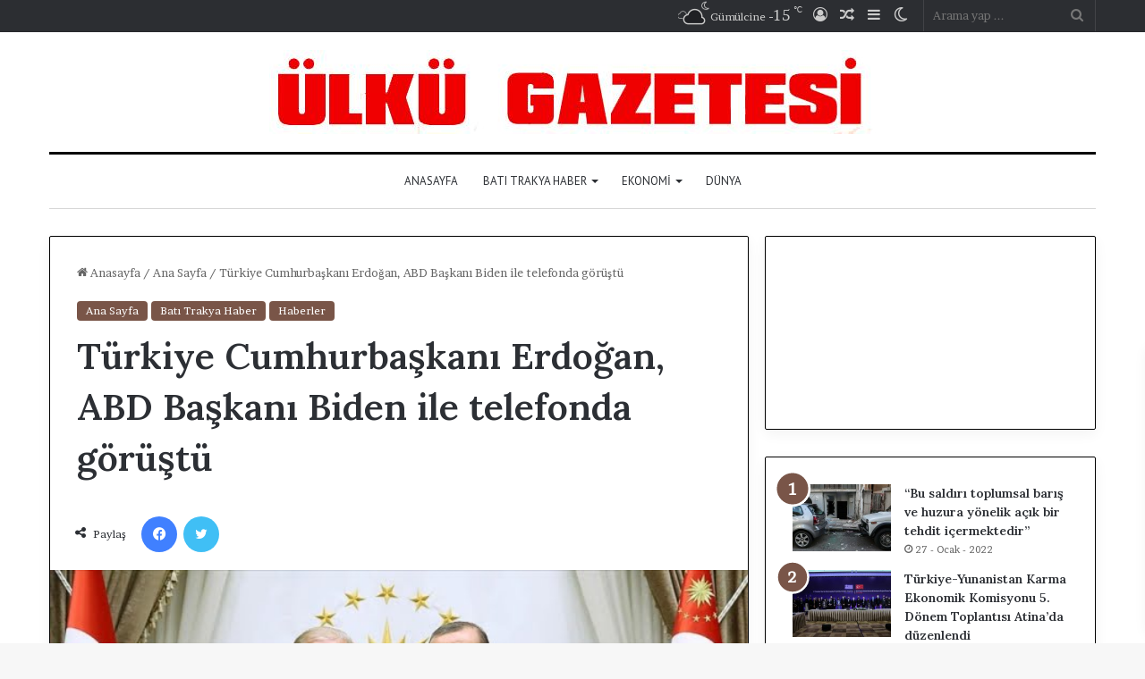

--- FILE ---
content_type: text/html; charset=UTF-8
request_url: https://www.ulkugazetesi.net/2022/03/10/turkiye-cumhurbaskani-erdogan-abd-baskani-biden-ile-telefonda-gorustu/
body_size: 24187
content:
<!DOCTYPE html>
<html lang="tr" class="" data-skin="light">
<head>
	<meta charset="UTF-8" />
	<link rel="profile" href="https://gmpg.org/xfn/11" />
	
<meta http-equiv='x-dns-prefetch-control' content='on'>
<link rel='dns-prefetch' href='//cdnjs.cloudflare.com' />
<link rel='dns-prefetch' href='//ajax.googleapis.com' />
<link rel='dns-prefetch' href='//fonts.googleapis.com' />
<link rel='dns-prefetch' href='//fonts.gstatic.com' />
<link rel='dns-prefetch' href='//s.gravatar.com' />
<link rel='dns-prefetch' href='//www.google-analytics.com' />
<link rel='preload' as='script' href='https://ajax.googleapis.com/ajax/libs/webfont/1/webfont.js'>
<meta name='robots' content='index, follow, max-image-preview:large, max-snippet:-1, max-video-preview:-1' />

	<!-- This site is optimized with the Yoast SEO plugin v26.8 - https://yoast.com/product/yoast-seo-wordpress/ -->
	<title>Türkiye Cumhurbaşkanı Erdoğan, ABD Başkanı Biden ile telefonda görüştü</title>
	<meta name="description" content="Türkiye Cumhurbaşkanı Recep Tayyip Erdoğan, ABD Başkanı Joe Biden ile telefonda görüştü. Türkiye Cumhurbaşkanlığı İletişim Başkanlığından yapılan  " />
	<link rel="canonical" href="https://www.ulkugazetesi.net/2022/03/10/turkiye-cumhurbaskani-erdogan-abd-baskani-biden-ile-telefonda-gorustu/" />
	<meta property="og:locale" content="tr_TR" />
	<meta property="og:type" content="article" />
	<meta property="og:title" content="Türkiye Cumhurbaşkanı Erdoğan, ABD Başkanı Biden ile telefonda görüştü" />
	<meta property="og:description" content="Türkiye Cumhurbaşkanı Recep Tayyip Erdoğan, ABD Başkanı Joe Biden ile telefonda görüştü. Türkiye Cumhurbaşkanlığı İletişim Başkanlığından yapılan  " />
	<meta property="og:url" content="https://www.ulkugazetesi.net/2022/03/10/turkiye-cumhurbaskani-erdogan-abd-baskani-biden-ile-telefonda-gorustu/" />
	<meta property="og:site_name" content="Ülkü Gazetesi - Haberler - Son Dakika Haberleri" />
	<meta property="article:publisher" content="https://www.facebook.com/www.ulkugazetesi.net" />
	<meta property="article:published_time" content="2022-03-10T17:23:27+00:00" />
	<meta property="og:image" content="https://www.ulkugazetesi.net/wp-content/uploads/2022/03/thumbs_b_c_1e63be7d7953496399e6c5762d053486-1.jpg" />
	<meta property="og:image:width" content="648" />
	<meta property="og:image:height" content="342" />
	<meta property="og:image:type" content="image/jpeg" />
	<meta name="author" content="ulkugaze" />
	<meta name="twitter:card" content="summary_large_image" />
	<meta name="twitter:site" content="@ulkugazetesi" />
	<meta name="twitter:label1" content="Yazan:" />
	<meta name="twitter:data1" content="ulkugaze" />
	<meta name="twitter:label2" content="Tahmini okuma süresi" />
	<meta name="twitter:data2" content="1 dakika" />
	<script type="application/ld+json" class="yoast-schema-graph">{"@context":"https://schema.org","@graph":[{"@type":"Article","@id":"https://www.ulkugazetesi.net/2022/03/10/turkiye-cumhurbaskani-erdogan-abd-baskani-biden-ile-telefonda-gorustu/#article","isPartOf":{"@id":"https://www.ulkugazetesi.net/2022/03/10/turkiye-cumhurbaskani-erdogan-abd-baskani-biden-ile-telefonda-gorustu/"},"author":{"name":"ulkugaze","@id":"https://www.ulkugazetesi.net/#/schema/person/06111747b0ced9167a5bdbd712e7f609"},"headline":"Türkiye Cumhurbaşkanı Erdoğan, ABD Başkanı Biden ile telefonda görüştü","datePublished":"2022-03-10T17:23:27+00:00","mainEntityOfPage":{"@id":"https://www.ulkugazetesi.net/2022/03/10/turkiye-cumhurbaskani-erdogan-abd-baskani-biden-ile-telefonda-gorustu/"},"wordCount":245,"commentCount":0,"publisher":{"@id":"https://www.ulkugazetesi.net/#/schema/person/37cc7b974bb890c0d8bbc7d973d9695f"},"image":{"@id":"https://www.ulkugazetesi.net/2022/03/10/turkiye-cumhurbaskani-erdogan-abd-baskani-biden-ile-telefonda-gorustu/#primaryimage"},"thumbnailUrl":"https://www.ulkugazetesi.net/wp-content/uploads/2022/03/thumbs_b_c_1e63be7d7953496399e6c5762d053486-1.jpg","keywords":["çözüm","gelişmeler","Joe Biden","Recep Tayyip Erdoğan","saldırı"],"articleSection":["Ana Sayfa","Batı Trakya Haber","Haberler"],"inLanguage":"tr","potentialAction":[{"@type":"CommentAction","name":"Comment","target":["https://www.ulkugazetesi.net/2022/03/10/turkiye-cumhurbaskani-erdogan-abd-baskani-biden-ile-telefonda-gorustu/#respond"]}]},{"@type":"WebPage","@id":"https://www.ulkugazetesi.net/2022/03/10/turkiye-cumhurbaskani-erdogan-abd-baskani-biden-ile-telefonda-gorustu/","url":"https://www.ulkugazetesi.net/2022/03/10/turkiye-cumhurbaskani-erdogan-abd-baskani-biden-ile-telefonda-gorustu/","name":"Türkiye Cumhurbaşkanı Erdoğan, ABD Başkanı Biden ile telefonda görüştü","isPartOf":{"@id":"https://www.ulkugazetesi.net/#website"},"primaryImageOfPage":{"@id":"https://www.ulkugazetesi.net/2022/03/10/turkiye-cumhurbaskani-erdogan-abd-baskani-biden-ile-telefonda-gorustu/#primaryimage"},"image":{"@id":"https://www.ulkugazetesi.net/2022/03/10/turkiye-cumhurbaskani-erdogan-abd-baskani-biden-ile-telefonda-gorustu/#primaryimage"},"thumbnailUrl":"https://www.ulkugazetesi.net/wp-content/uploads/2022/03/thumbs_b_c_1e63be7d7953496399e6c5762d053486-1.jpg","datePublished":"2022-03-10T17:23:27+00:00","description":"Türkiye Cumhurbaşkanı Recep Tayyip Erdoğan, ABD Başkanı Joe Biden ile telefonda görüştü. Türkiye Cumhurbaşkanlığı İletişim Başkanlığından yapılan  ","breadcrumb":{"@id":"https://www.ulkugazetesi.net/2022/03/10/turkiye-cumhurbaskani-erdogan-abd-baskani-biden-ile-telefonda-gorustu/#breadcrumb"},"inLanguage":"tr","potentialAction":[{"@type":"ReadAction","target":["https://www.ulkugazetesi.net/2022/03/10/turkiye-cumhurbaskani-erdogan-abd-baskani-biden-ile-telefonda-gorustu/"]}]},{"@type":"ImageObject","inLanguage":"tr","@id":"https://www.ulkugazetesi.net/2022/03/10/turkiye-cumhurbaskani-erdogan-abd-baskani-biden-ile-telefonda-gorustu/#primaryimage","url":"https://www.ulkugazetesi.net/wp-content/uploads/2022/03/thumbs_b_c_1e63be7d7953496399e6c5762d053486-1.jpg","contentUrl":"https://www.ulkugazetesi.net/wp-content/uploads/2022/03/thumbs_b_c_1e63be7d7953496399e6c5762d053486-1.jpg","width":648,"height":342},{"@type":"BreadcrumbList","@id":"https://www.ulkugazetesi.net/2022/03/10/turkiye-cumhurbaskani-erdogan-abd-baskani-biden-ile-telefonda-gorustu/#breadcrumb","itemListElement":[{"@type":"ListItem","position":1,"name":"Anasayfa","item":"https://www.ulkugazetesi.net/"},{"@type":"ListItem","position":2,"name":"Türkiye Cumhurbaşkanı Erdoğan, ABD Başkanı Biden ile telefonda görüştü"}]},{"@type":"WebSite","@id":"https://www.ulkugazetesi.net/#website","url":"https://www.ulkugazetesi.net/","name":"Ülkü Gazetesi - Haberler - Son Dakika Haberleri","description":"Ülkü Gazetesi - Haberler - Son Dakika Haberleri","publisher":{"@id":"https://www.ulkugazetesi.net/#/schema/person/37cc7b974bb890c0d8bbc7d973d9695f"},"potentialAction":[{"@type":"SearchAction","target":{"@type":"EntryPoint","urlTemplate":"https://www.ulkugazetesi.net/?s={search_term_string}"},"query-input":{"@type":"PropertyValueSpecification","valueRequired":true,"valueName":"search_term_string"}}],"inLanguage":"tr"},{"@type":["Person","Organization"],"@id":"https://www.ulkugazetesi.net/#/schema/person/37cc7b974bb890c0d8bbc7d973d9695f","name":"ÖZCAN ALİ OSMAN","image":{"@type":"ImageObject","inLanguage":"tr","@id":"https://www.ulkugazetesi.net/#/schema/person/image/","url":"https://www.ulkugazetesi.net/wp-content/uploads/2023/01/ozcan-ali-osman.jpeg","contentUrl":"https://www.ulkugazetesi.net/wp-content/uploads/2023/01/ozcan-ali-osman.jpeg","width":400,"height":400,"caption":"ÖZCAN ALİ OSMAN"},"logo":{"@id":"https://www.ulkugazetesi.net/#/schema/person/image/"},"sameAs":["https://www.ulkugazetesi.net/","https://www.facebook.com/www.ulkugazetesi.net","https://x.com/https://twitter.com/ulkugazetesi"]},{"@type":"Person","@id":"https://www.ulkugazetesi.net/#/schema/person/06111747b0ced9167a5bdbd712e7f609","name":"ulkugaze","image":{"@type":"ImageObject","inLanguage":"tr","@id":"https://www.ulkugazetesi.net/#/schema/person/image/","url":"https://secure.gravatar.com/avatar/245ee0425992c1636082ebed1aae84fb302986e5500a394b3f48453ab9b87252?s=96&d=mm&r=g","contentUrl":"https://secure.gravatar.com/avatar/245ee0425992c1636082ebed1aae84fb302986e5500a394b3f48453ab9b87252?s=96&d=mm&r=g","caption":"ulkugaze"},"sameAs":["https://www.ulkugazetesi.net"],"url":"https://www.ulkugazetesi.net/author/ulkugaze/"}]}</script>
	<!-- / Yoast SEO plugin. -->


<link rel='dns-prefetch' href='//stats.wp.com' />
<link rel="alternate" type="application/rss+xml" title="Ülkü Gazetesi - Haberler - Son Dakika Haberleri &raquo; akışı" href="https://www.ulkugazetesi.net/feed/" />
<link rel="alternate" type="application/rss+xml" title="Ülkü Gazetesi - Haberler - Son Dakika Haberleri &raquo; yorum akışı" href="https://www.ulkugazetesi.net/comments/feed/" />
		<script type="text/javascript">try{if("undefined"!=typeof localStorage){var tieSkin=localStorage.getItem("tie-skin"),html=document.getElementsByTagName("html")[0].classList,htmlSkin="light";if(html.contains("dark-skin")&&(htmlSkin="dark"),null!=tieSkin&&tieSkin!=htmlSkin){html.add("tie-skin-inverted");var tieSkinInverted=!0}"dark"==tieSkin?html.add("dark-skin"):"light"==tieSkin&&html.remove("dark-skin")}}catch(t){console.log(t)}</script>
		<link rel="alternate" type="application/rss+xml" title="Ülkü Gazetesi - Haberler - Son Dakika Haberleri &raquo; Türkiye Cumhurbaşkanı Erdoğan, ABD Başkanı Biden ile telefonda görüştü yorum akışı" href="https://www.ulkugazetesi.net/2022/03/10/turkiye-cumhurbaskani-erdogan-abd-baskani-biden-ile-telefonda-gorustu/feed/" />

		<style type="text/css">
			:root{
			
					--main-nav-background: #FFFFFF;
					--main-nav-secondry-background: rgba(0,0,0,0.03);
					--main-nav-primary-color: #0088ff;
					--main-nav-contrast-primary-color: #FFFFFF;
					--main-nav-text-color: #2c2f34;
					--main-nav-secondry-text-color: rgba(0,0,0,0.5);
					--main-nav-main-border-color: rgba(0,0,0,0.1);
					--main-nav-secondry-border-color: rgba(0,0,0,0.08);
				
			}
		</style>
	<link rel="alternate" title="oEmbed (JSON)" type="application/json+oembed" href="https://www.ulkugazetesi.net/wp-json/oembed/1.0/embed?url=https%3A%2F%2Fwww.ulkugazetesi.net%2F2022%2F03%2F10%2Fturkiye-cumhurbaskani-erdogan-abd-baskani-biden-ile-telefonda-gorustu%2F" />
<link rel="alternate" title="oEmbed (XML)" type="text/xml+oembed" href="https://www.ulkugazetesi.net/wp-json/oembed/1.0/embed?url=https%3A%2F%2Fwww.ulkugazetesi.net%2F2022%2F03%2F10%2Fturkiye-cumhurbaskani-erdogan-abd-baskani-biden-ile-telefonda-gorustu%2F&#038;format=xml" />
<meta name="viewport" content="width=device-width, initial-scale=1.0" /><style id='wp-img-auto-sizes-contain-inline-css' type='text/css'>
img:is([sizes=auto i],[sizes^="auto," i]){contain-intrinsic-size:3000px 1500px}
/*# sourceURL=wp-img-auto-sizes-contain-inline-css */
</style>
<style id='wp-emoji-styles-inline-css' type='text/css'>

	img.wp-smiley, img.emoji {
		display: inline !important;
		border: none !important;
		box-shadow: none !important;
		height: 1em !important;
		width: 1em !important;
		margin: 0 0.07em !important;
		vertical-align: -0.1em !important;
		background: none !important;
		padding: 0 !important;
	}
/*# sourceURL=wp-emoji-styles-inline-css */
</style>
<link rel='stylesheet' id='wp-postratings-css' href='https://www.ulkugazetesi.net/wp-content/plugins/wp-postratings/css/postratings-css.css?ver=1.91.2' type='text/css' media='all' />
<link rel='stylesheet' id='tie-css-base-css' href='https://www.ulkugazetesi.net/wp-content/themes/jannah/assets/css/base.min.css?ver=6.1.7' type='text/css' media='all' />
<link rel='stylesheet' id='tie-css-styles-css' href='https://www.ulkugazetesi.net/wp-content/themes/jannah/assets/css/style.min.css?ver=6.1.7' type='text/css' media='all' />
<link rel='stylesheet' id='tie-css-widgets-css' href='https://www.ulkugazetesi.net/wp-content/themes/jannah/assets/css/widgets.min.css?ver=6.1.7' type='text/css' media='all' />
<link rel='stylesheet' id='tie-css-helpers-css' href='https://www.ulkugazetesi.net/wp-content/themes/jannah/assets/css/helpers.min.css?ver=6.1.7' type='text/css' media='all' />
<link rel='stylesheet' id='tie-fontawesome5-css' href='https://www.ulkugazetesi.net/wp-content/themes/jannah/assets/css/fontawesome.css?ver=6.1.7' type='text/css' media='all' />
<link rel='stylesheet' id='tie-css-ilightbox-css' href='https://www.ulkugazetesi.net/wp-content/themes/jannah/assets/ilightbox/dark-skin/skin.css?ver=6.1.7' type='text/css' media='all' />
<link rel='stylesheet' id='tie-css-shortcodes-css' href='https://www.ulkugazetesi.net/wp-content/themes/jannah/assets/css/plugins/shortcodes.min.css?ver=6.1.7' type='text/css' media='all' />
<link rel='stylesheet' id='tie-css-single-css' href='https://www.ulkugazetesi.net/wp-content/themes/jannah/assets/css/single.min.css?ver=6.1.7' type='text/css' media='all' />
<link rel='stylesheet' id='tie-css-print-css' href='https://www.ulkugazetesi.net/wp-content/themes/jannah/assets/css/print.css?ver=6.1.7' type='text/css' media='print' />
<link rel='stylesheet' id='taqyeem-styles-css' href='https://www.ulkugazetesi.net/wp-content/themes/jannah/assets/css/plugins/taqyeem.min.css?ver=6.1.7' type='text/css' media='all' />
<style id='taqyeem-styles-inline-css' type='text/css'>
.wf-active body{font-family: 'Brawler';}.wf-active .logo-text,.wf-active h1,.wf-active h2,.wf-active h3,.wf-active h4,.wf-active h5,.wf-active h6,.wf-active .the-subtitle{font-family: 'Lora';}.wf-active #main-nav .main-menu > ul > li > a{font-family: 'PT Sans';}#main-nav .main-menu > ul > li > a{font-weight: 400;text-transform: uppercase;}:root:root{--brand-color: #795548;--dark-brand-color: #472316;--bright-color: #FFFFFF;--base-color: #2c2f34;}#reading-position-indicator{box-shadow: 0 0 10px rgba( 121,85,72,0.7);}:root:root{--brand-color: #795548;--dark-brand-color: #472316;--bright-color: #FFFFFF;--base-color: #2c2f34;}#reading-position-indicator{box-shadow: 0 0 10px rgba( 121,85,72,0.7);}.tie-weather-widget.widget,.container-wrapper{box-shadow: 0 5px 15px 0 rgba(0,0,0,0.05);}.dark-skin .tie-weather-widget.widget,.dark-skin .container-wrapper{box-shadow: 0 5px 15px 0 rgba(0,0,0,0.2);}.container-wrapper,.the-global-title,.comment-reply-title,.tabs,.flex-tabs .flexMenu-popup,.magazine1 .tabs-vertical .tabs li a,.magazine1 .tabs-vertical:after,.mag-box .show-more-button,.white-bg .social-icons-item a,textarea,input,select,.toggle,.post-content-slideshow,.post-content-slideshow .slider-nav-wrapper,.share-buttons-bottom,.pages-numbers a,.pages-nav-item,.first-last-pages .pagination-icon,.multiple-post-pages .post-page-numbers,#story-highlights li,.review-item,.review-summary,.user-rate-wrap,.review-final-score,.tabs a{border-color: #000000 !important;}.magazine1 .tabs a{border-bottom-color: transparent !important;}.fullwidth-area .tagcloud a:not(:hover){background: transparent;box-shadow: inset 0 0 0 3px #000000;}.subscribe-widget-content .subscribe-subtitle:after,.white-bg .social-icons-item:before{background-color: #000000 !important;}#top-nav .comp-sub-menu .button:hover,#top-nav .checkout-button,#autocomplete-suggestions.search-in-top-nav .button{background-color: #ffffff;}#top-nav a:hover,#top-nav .menu li:hover > a,#top-nav .menu > .tie-current-menu > a,#top-nav .components > li:hover > a,#top-nav .components #search-submit:hover,#autocomplete-suggestions.search-in-top-nav .post-title a:hover{color: #ffffff;}#top-nav .comp-sub-menu .button:hover{border-color: #ffffff;}#top-nav .tie-current-menu > a:before,#top-nav .menu .menu-item-has-children:hover > a:before{border-top-color: #ffffff;}#top-nav .menu li .menu-item-has-children:hover > a:before{border-top-color: transparent;border-left-color: #ffffff;}.rtl #top-nav .menu li .menu-item-has-children:hover > a:before{border-left-color: transparent;border-right-color: #ffffff;}#top-nav .comp-sub-menu .button:hover,#top-nav .comp-sub-menu .checkout-button,#autocomplete-suggestions.search-in-top-nav .button{color: #000000;}#top-nav .comp-sub-menu .checkout-button:hover,#autocomplete-suggestions.search-in-top-nav .button:hover{background-color: #e1e1e1;}#theme-header:not(.main-nav-boxed) #main-nav,.main-nav-boxed .main-menu-wrapper{border-top-color:#000000 !important;border-top-width:3px !important;border-bottom-color:#d5d5d5 !important;border-bottom-width:1px !important;border-right: 0 none;border-left : 0 none;}.main-nav-boxed #main-nav.fixed-nav{box-shadow: none;}.main-nav {--main-nav-primary-color: #222222;}#main-nav .mega-links-head:after,#main-nav .comp-sub-menu .button:hover,#main-nav .comp-sub-menu .checkout-button,#main-nav .cats-horizontal a.is-active,#main-nav .cats-horizontal a:hover,#autocomplete-suggestions.search-in-main-nav .button,#main-nav .spinner > div{background-color: #222222;}#main-nav .menu ul li:hover > a,#main-nav .menu ul li.current-menu-item:not(.mega-link-column) > a,#main-nav .components a:hover,#main-nav .components > li:hover > a,#main-nav #search-submit:hover,#main-nav .cats-vertical a.is-active,#main-nav .cats-vertical a:hover,#main-nav .mega-menu .post-meta a:hover,#main-nav .mega-menu .post-box-title a:hover,#autocomplete-suggestions.search-in-main-nav a:hover,#main-nav .spinner-circle:after{color: #222222;}#main-nav .menu > li.tie-current-menu > a,#main-nav .menu > li:hover > a,#main-nav .components .button:hover,#main-nav .comp-sub-menu .checkout-button,.theme-header #main-nav .mega-menu .cats-horizontal a.is-active,.theme-header #main-nav .mega-menu .cats-horizontal a:hover,#autocomplete-suggestions.search-in-main-nav a.button{color: #FFFFFF;}#main-nav .menu > li.tie-current-menu > a:before,#main-nav .menu > li:hover > a:before{border-top-color: #FFFFFF;}.main-nav-light #main-nav .menu-item-has-children li:hover > a:before,.main-nav-light #main-nav .mega-menu li:hover > a:before{border-left-color: #222222;}.rtl .main-nav-light #main-nav .menu-item-has-children li:hover > a:before,.rtl .main-nav-light #main-nav .mega-menu li:hover > a:before{border-right-color: #222222;border-left-color: transparent;}#autocomplete-suggestions.search-in-main-nav .button:hover,#main-nav .comp-sub-menu .checkout-button:hover{background-color: #040404;}#footer{background-color: #ffffff;}#footer .posts-list-counter .posts-list-items li.widget-post-list:before{border-color: #ffffff;}#footer .timeline-widget a .date:before{border-color: rgba(255,255,255,0.8);}#footer .footer-boxed-widget-area,#footer textarea,#footer input:not([type=submit]),#footer select,#footer code,#footer kbd,#footer pre,#footer samp,#footer .show-more-button,#footer .slider-links .tie-slider-nav span,#footer #wp-calendar,#footer #wp-calendar tbody td,#footer #wp-calendar thead th,#footer .widget.buddypress .item-options a{border-color: rgba(0,0,0,0.1);}#footer .social-statistics-widget .white-bg li.social-icons-item a,#footer .widget_tag_cloud .tagcloud a,#footer .latest-tweets-widget .slider-links .tie-slider-nav span,#footer .widget_layered_nav_filters a{border-color: rgba(0,0,0,0.1);}#footer .social-statistics-widget .white-bg li:before{background: rgba(0,0,0,0.1);}.site-footer #wp-calendar tbody td{background: rgba(0,0,0,0.02);}#footer .white-bg .social-icons-item a span.followers span,#footer .circle-three-cols .social-icons-item a .followers-num,#footer .circle-three-cols .social-icons-item a .followers-name{color: rgba(0,0,0,0.8);}#footer .timeline-widget ul:before,#footer .timeline-widget a:not(:hover) .date:before{background-color: #e1e1e1;}#footer .widget-title,#footer .widget-title a:not(:hover){color: #000000;}#footer,#footer textarea,#footer input:not([type='submit']),#footer select,#footer #wp-calendar tbody,#footer .tie-slider-nav li span:not(:hover),#footer .widget_categories li a:before,#footer .widget_product_categories li a:before,#footer .widget_layered_nav li a:before,#footer .widget_archive li a:before,#footer .widget_nav_menu li a:before,#footer .widget_meta li a:before,#footer .widget_pages li a:before,#footer .widget_recent_entries li a:before,#footer .widget_display_forums li a:before,#footer .widget_display_views li a:before,#footer .widget_rss li a:before,#footer .widget_display_stats dt:before,#footer .subscribe-widget-content h3,#footer .about-author .social-icons a:not(:hover) span{color: #333333;}#footer post-widget-body .meta-item,#footer .post-meta,#footer .stream-title,#footer.dark-skin .timeline-widget .date,#footer .wp-caption .wp-caption-text,#footer .rss-date{color: rgba(51,51,51,0.7);}#footer input::-moz-placeholder{color: #333333;}#footer input:-moz-placeholder{color: #333333;}#footer input:-ms-input-placeholder{color: #333333;}#footer input::-webkit-input-placeholder{color: #333333;}.site-footer.dark-skin a:not(:hover){color: #111111;}#footer .site-info a:not(:hover){color: #dddddd;}#footer .site-info a:hover{color: #ffffff;}.social-icons-item .custom-link-1-social-icon{background-color: #333 !important;}.social-icons-item .custom-link-1-social-icon span{color: #333;}.social-icons-item .custom-link-2-social-icon{background-color: #333 !important;}.social-icons-item .custom-link-2-social-icon span{color: #333;}.social-icons-item .custom-link-3-social-icon{background-color: #333 !important;}.social-icons-item .custom-link-3-social-icon span{color: #333;}.tie-cat-2,.tie-cat-item-2 > span{background-color:#e67e22 !important;color:#FFFFFF !important;}.tie-cat-2:after{border-top-color:#e67e22 !important;}.tie-cat-2:hover{background-color:#c86004 !important;}.tie-cat-2:hover:after{border-top-color:#c86004 !important;}.tie-cat-12,.tie-cat-item-12 > span{background-color:#2ecc71 !important;color:#FFFFFF !important;}.tie-cat-12:after{border-top-color:#2ecc71 !important;}.tie-cat-12:hover{background-color:#10ae53 !important;}.tie-cat-12:hover:after{border-top-color:#10ae53 !important;}.tie-cat-15,.tie-cat-item-15 > span{background-color:#9b59b6 !important;color:#FFFFFF !important;}.tie-cat-15:after{border-top-color:#9b59b6 !important;}.tie-cat-15:hover{background-color:#7d3b98 !important;}.tie-cat-15:hover:after{border-top-color:#7d3b98 !important;}.tie-cat-16,.tie-cat-item-16 > span{background-color:#34495e !important;color:#FFFFFF !important;}.tie-cat-16:after{border-top-color:#34495e !important;}.tie-cat-16:hover{background-color:#162b40 !important;}.tie-cat-16:hover:after{border-top-color:#162b40 !important;}.tie-cat-18,.tie-cat-item-18 > span{background-color:#795548 !important;color:#FFFFFF !important;}.tie-cat-18:after{border-top-color:#795548 !important;}.tie-cat-18:hover{background-color:#5b372a !important;}.tie-cat-18:hover:after{border-top-color:#5b372a !important;}.tie-cat-19,.tie-cat-item-19 > span{background-color:#4CAF50 !important;color:#FFFFFF !important;}.tie-cat-19:after{border-top-color:#4CAF50 !important;}.tie-cat-19:hover{background-color:#2e9132 !important;}.tie-cat-19:hover:after{border-top-color:#2e9132 !important;}.tie-insta-header {margin-bottom: 15px;}.tie-insta-avatar a {width: 70px;height: 70px;display: block;position: relative;float: left;margin-right: 15px;margin-bottom: 15px;}.tie-insta-avatar a:before {content: "";position: absolute;width: calc(100% + 6px);height: calc(100% + 6px);left: -3px;top: -3px;border-radius: 50%;background: #d6249f;background: radial-gradient(circle at 30% 107%,#fdf497 0%,#fdf497 5%,#fd5949 45%,#d6249f 60%,#285AEB 90%);}.tie-insta-avatar a:after {position: absolute;content: "";width: calc(100% + 3px);height: calc(100% + 3px);left: -2px;top: -2px;border-radius: 50%;background: #fff;}.dark-skin .tie-insta-avatar a:after {background: #27292d;}.tie-insta-avatar img {border-radius: 50%;position: relative;z-index: 2;transition: all 0.25s;}.tie-insta-avatar img:hover {box-shadow: 0px 0px 15px 0 #6b54c6;}.tie-insta-info {font-size: 1.3em;font-weight: bold;margin-bottom: 5px;}
/*# sourceURL=taqyeem-styles-inline-css */
</style>
<script type="text/javascript" src="https://www.ulkugazetesi.net/wp-includes/js/jquery/jquery.min.js?ver=3.7.1" id="jquery-core-js"></script>
<script type="text/javascript" src="https://www.ulkugazetesi.net/wp-includes/js/jquery/jquery-migrate.min.js?ver=3.4.1" id="jquery-migrate-js"></script>
<script type="text/javascript" id="3d-flip-book-client-locale-loader-js-extra">
/* <![CDATA[ */
var FB3D_CLIENT_LOCALE = {"ajaxurl":"https://www.ulkugazetesi.net/wp-admin/admin-ajax.php","dictionary":{"Table of contents":"Table of contents","Close":"Close","Bookmarks":"Bookmarks","Thumbnails":"Thumbnails","Search":"Search","Share":"Share","Facebook":"Facebook","Twitter":"Twitter","Email":"Email","Play":"Play","Previous page":"Previous page","Next page":"Next page","Zoom in":"Zoom in","Zoom out":"Zoom out","Fit view":"Fit view","Auto play":"Auto play","Full screen":"Full screen","More":"More","Smart pan":"Smart pan","Single page":"Single page","Sounds":"Sounds","Stats":"Stats","Print":"Print","Download":"Download","Goto first page":"Goto first page","Goto last page":"Goto last page"},"images":"https://www.ulkugazetesi.net/wp-content/plugins/interactive-3d-flipbook-powered-physics-engine/assets/images/","jsData":{"urls":[],"posts":{"ids_mis":[],"ids":[]},"pages":[],"firstPages":[],"bookCtrlProps":[],"bookTemplates":[]},"key":"3d-flip-book","pdfJS":{"pdfJsLib":"https://www.ulkugazetesi.net/wp-content/plugins/interactive-3d-flipbook-powered-physics-engine/assets/js/pdf.min.js?ver=4.3.136","pdfJsWorker":"https://www.ulkugazetesi.net/wp-content/plugins/interactive-3d-flipbook-powered-physics-engine/assets/js/pdf.worker.js?ver=4.3.136","stablePdfJsLib":"https://www.ulkugazetesi.net/wp-content/plugins/interactive-3d-flipbook-powered-physics-engine/assets/js/stable/pdf.min.js?ver=2.5.207","stablePdfJsWorker":"https://www.ulkugazetesi.net/wp-content/plugins/interactive-3d-flipbook-powered-physics-engine/assets/js/stable/pdf.worker.js?ver=2.5.207","pdfJsCMapUrl":"https://www.ulkugazetesi.net/wp-content/plugins/interactive-3d-flipbook-powered-physics-engine/assets/cmaps/"},"cacheurl":"https://www.ulkugazetesi.net/wp-content/uploads/3d-flip-book/cache/","pluginsurl":"https://www.ulkugazetesi.net/wp-content/plugins/","pluginurl":"https://www.ulkugazetesi.net/wp-content/plugins/interactive-3d-flipbook-powered-physics-engine/","thumbnailSize":{"width":"150","height":"150"},"version":"1.16.17"};
//# sourceURL=3d-flip-book-client-locale-loader-js-extra
/* ]]> */
</script>
<script type="text/javascript" src="https://www.ulkugazetesi.net/wp-content/plugins/interactive-3d-flipbook-powered-physics-engine/assets/js/client-locale-loader.js?ver=1.16.17" id="3d-flip-book-client-locale-loader-js" async="async" data-wp-strategy="async"></script>
<link rel="https://api.w.org/" href="https://www.ulkugazetesi.net/wp-json/" /><link rel="alternate" title="JSON" type="application/json" href="https://www.ulkugazetesi.net/wp-json/wp/v2/posts/2178" /><link rel="EditURI" type="application/rsd+xml" title="RSD" href="https://www.ulkugazetesi.net/xmlrpc.php?rsd" />
<meta name="generator" content="WordPress 6.9" />
<link rel='shortlink' href='https://www.ulkugazetesi.net/?p=2178' />
<script type='text/javascript'>
/* <![CDATA[ */
var taqyeem = {"ajaxurl":"https://www.ulkugazetesi.net/wp-admin/admin-ajax.php" , "your_rating":"Your Rating:"};
/* ]]> */
</script>

	<style>img#wpstats{display:none}</style>
				<script>
			document.documentElement.className = document.documentElement.className.replace( 'no-js', 'js' );
		</script>
				<style>
			.no-js img.lazyload { display: none; }
			figure.wp-block-image img.lazyloading { min-width: 150px; }
							.lazyload, .lazyloading { opacity: 0; }
				.lazyloaded {
					opacity: 1;
					transition: opacity 400ms;
					transition-delay: 0ms;
				}
					</style>
		<meta http-equiv="X-UA-Compatible" content="IE=edge">
      <meta name="onesignal" content="wordpress-plugin"/>
            <script>

      window.OneSignalDeferred = window.OneSignalDeferred || [];

      OneSignalDeferred.push(function(OneSignal) {
        var oneSignal_options = {};
        window._oneSignalInitOptions = oneSignal_options;

        oneSignal_options['serviceWorkerParam'] = { scope: '/wp-content/plugins/onesignal-free-web-push-notifications/sdk_files/push/onesignal/' };
oneSignal_options['serviceWorkerPath'] = 'OneSignalSDKWorker.js';

        OneSignal.Notifications.setDefaultUrl("https://www.ulkugazetesi.net");

        oneSignal_options['wordpress'] = true;
oneSignal_options['appId'] = 'd0ae6563-3534-4910-9508-1035f538b4e9';
oneSignal_options['allowLocalhostAsSecureOrigin'] = true;
oneSignal_options['welcomeNotification'] = { };
oneSignal_options['welcomeNotification']['title'] = "";
oneSignal_options['welcomeNotification']['message'] = "Abone olduğun için teşekkürler!";
oneSignal_options['path'] = "https://www.ulkugazetesi.net/wp-content/plugins/onesignal-free-web-push-notifications/sdk_files/";
oneSignal_options['safari_web_id'] = "web.onesignal.auto.212e621b-efc2-4b2a-9d36-9f4cd158ecec";
oneSignal_options['persistNotification'] = true;
oneSignal_options['promptOptions'] = { };
oneSignal_options['promptOptions']['actionMessage'] = "Size push bildirimleri göndermek istiyoruz. İstediğiniz zaman abonelikten çıkabilirsiniz.";
oneSignal_options['promptOptions']['exampleNotificationTitleDesktop'] = "Bu bir örnek bildirimdir";
oneSignal_options['promptOptions']['exampleNotificationMessageDesktop'] = "Bildirimler masaüstünüzde görünecek";
oneSignal_options['promptOptions']['exampleNotificationTitleMobile'] = "Örnek bildirim";
oneSignal_options['promptOptions']['exampleNotificationMessageMobile'] = "Bildirimler cihazınızda görünecek";
oneSignal_options['promptOptions']['exampleNotificationCaption'] = "(istediğiniz zaman abonelikten çıkabilirsiniz)";
oneSignal_options['promptOptions']['acceptButtonText'] = "izin vermek";
oneSignal_options['promptOptions']['cancelButtonText'] = "Hayır Teşekkürler";
oneSignal_options['promptOptions']['siteName'] = "https://www.ulkugazetesi.net/";
oneSignal_options['promptOptions']['autoAcceptTitle'] = "İzin Ver' i tıklayın";
oneSignal_options['notifyButton'] = { };
oneSignal_options['notifyButton']['enable'] = true;
oneSignal_options['notifyButton']['position'] = 'bottom-left';
oneSignal_options['notifyButton']['theme'] = 'default';
oneSignal_options['notifyButton']['size'] = 'large';
oneSignal_options['notifyButton']['showCredit'] = true;
oneSignal_options['notifyButton']['text'] = {};
oneSignal_options['notifyButton']['text']['tip.state.unsubscribed'] = 'Bildirimlere abone ol';
oneSignal_options['notifyButton']['text']['tip.state.subscribed'] = 'Bildirimlere abone oldunuz';
oneSignal_options['notifyButton']['text']['tip.state.blocked'] = 'Bildirimleri engellediniz';
oneSignal_options['notifyButton']['text']['message.action.subscribed'] = 'Abone olduğun için teşekkürler!';
oneSignal_options['notifyButton']['text']['message.action.resubscribed'] = 'Bildirimlere abone oldunuz';
oneSignal_options['notifyButton']['text']['message.action.unsubscribed'] = 'Tekrar bildirim almayacaksınız';
oneSignal_options['notifyButton']['text']['dialog.main.title'] = 'Site Bildirimlerini Yönetin';
oneSignal_options['notifyButton']['text']['dialog.main.button.subscribe'] = 'Abone';
oneSignal_options['notifyButton']['text']['dialog.main.button.unsubscribe'] = 'ABONELİKTEN ÇIK';
oneSignal_options['notifyButton']['text']['dialog.blocked.title'] = 'Bildirimlerin Engelini Kaldır';
oneSignal_options['notifyButton']['text']['dialog.blocked.message'] = 'Bildirimlere izin vermek için bu talimatları uygulayın';
              OneSignal.init(window._oneSignalInitOptions);
              OneSignal.Notifications.requestPermission()      });

      function documentInitOneSignal() {
        var oneSignal_elements = document.getElementsByClassName("OneSignal-prompt");

        var oneSignalLinkClickHandler = function(event) { OneSignal.Notifications.requestPermission(); event.preventDefault(); };        for(var i = 0; i < oneSignal_elements.length; i++)
          oneSignal_elements[i].addEventListener('click', oneSignalLinkClickHandler, false);
      }

      if (document.readyState === 'complete') {
           documentInitOneSignal();
      }
      else {
           window.addEventListener("load", function(event){
               documentInitOneSignal();
          });
      }
    </script>
<link rel="icon" href="https://www.ulkugazetesi.net/wp-content/uploads/2024/09/favicon-32x32-1.png" sizes="32x32" />
<link rel="icon" href="https://www.ulkugazetesi.net/wp-content/uploads/2024/09/favicon-32x32-1.png" sizes="192x192" />
<link rel="apple-touch-icon" href="https://www.ulkugazetesi.net/wp-content/uploads/2024/09/favicon-32x32-1.png" />
<meta name="msapplication-TileImage" content="https://www.ulkugazetesi.net/wp-content/uploads/2024/09/favicon-32x32-1.png" />
		<style type="text/css" id="wp-custom-css">
			@media (max-width: 767px){
.stream-item img {height: 80px;}
}
.block-head-1 .the-global-title, .block-head-1 .comment-reply-title, .block-head-1 .related.products>h2, .block-head-1 .up-sells>h2, .block-head-1 .cross-sells>h2, .block-head-1 .cart_totals>h2, .block-head-1 .bbp-form legend {
	display: none;}		</style>
		<style id='global-styles-inline-css' type='text/css'>
:root{--wp--preset--aspect-ratio--square: 1;--wp--preset--aspect-ratio--4-3: 4/3;--wp--preset--aspect-ratio--3-4: 3/4;--wp--preset--aspect-ratio--3-2: 3/2;--wp--preset--aspect-ratio--2-3: 2/3;--wp--preset--aspect-ratio--16-9: 16/9;--wp--preset--aspect-ratio--9-16: 9/16;--wp--preset--color--black: #000000;--wp--preset--color--cyan-bluish-gray: #abb8c3;--wp--preset--color--white: #ffffff;--wp--preset--color--pale-pink: #f78da7;--wp--preset--color--vivid-red: #cf2e2e;--wp--preset--color--luminous-vivid-orange: #ff6900;--wp--preset--color--luminous-vivid-amber: #fcb900;--wp--preset--color--light-green-cyan: #7bdcb5;--wp--preset--color--vivid-green-cyan: #00d084;--wp--preset--color--pale-cyan-blue: #8ed1fc;--wp--preset--color--vivid-cyan-blue: #0693e3;--wp--preset--color--vivid-purple: #9b51e0;--wp--preset--gradient--vivid-cyan-blue-to-vivid-purple: linear-gradient(135deg,rgb(6,147,227) 0%,rgb(155,81,224) 100%);--wp--preset--gradient--light-green-cyan-to-vivid-green-cyan: linear-gradient(135deg,rgb(122,220,180) 0%,rgb(0,208,130) 100%);--wp--preset--gradient--luminous-vivid-amber-to-luminous-vivid-orange: linear-gradient(135deg,rgb(252,185,0) 0%,rgb(255,105,0) 100%);--wp--preset--gradient--luminous-vivid-orange-to-vivid-red: linear-gradient(135deg,rgb(255,105,0) 0%,rgb(207,46,46) 100%);--wp--preset--gradient--very-light-gray-to-cyan-bluish-gray: linear-gradient(135deg,rgb(238,238,238) 0%,rgb(169,184,195) 100%);--wp--preset--gradient--cool-to-warm-spectrum: linear-gradient(135deg,rgb(74,234,220) 0%,rgb(151,120,209) 20%,rgb(207,42,186) 40%,rgb(238,44,130) 60%,rgb(251,105,98) 80%,rgb(254,248,76) 100%);--wp--preset--gradient--blush-light-purple: linear-gradient(135deg,rgb(255,206,236) 0%,rgb(152,150,240) 100%);--wp--preset--gradient--blush-bordeaux: linear-gradient(135deg,rgb(254,205,165) 0%,rgb(254,45,45) 50%,rgb(107,0,62) 100%);--wp--preset--gradient--luminous-dusk: linear-gradient(135deg,rgb(255,203,112) 0%,rgb(199,81,192) 50%,rgb(65,88,208) 100%);--wp--preset--gradient--pale-ocean: linear-gradient(135deg,rgb(255,245,203) 0%,rgb(182,227,212) 50%,rgb(51,167,181) 100%);--wp--preset--gradient--electric-grass: linear-gradient(135deg,rgb(202,248,128) 0%,rgb(113,206,126) 100%);--wp--preset--gradient--midnight: linear-gradient(135deg,rgb(2,3,129) 0%,rgb(40,116,252) 100%);--wp--preset--font-size--small: 13px;--wp--preset--font-size--medium: 20px;--wp--preset--font-size--large: 36px;--wp--preset--font-size--x-large: 42px;--wp--preset--spacing--20: 0.44rem;--wp--preset--spacing--30: 0.67rem;--wp--preset--spacing--40: 1rem;--wp--preset--spacing--50: 1.5rem;--wp--preset--spacing--60: 2.25rem;--wp--preset--spacing--70: 3.38rem;--wp--preset--spacing--80: 5.06rem;--wp--preset--shadow--natural: 6px 6px 9px rgba(0, 0, 0, 0.2);--wp--preset--shadow--deep: 12px 12px 50px rgba(0, 0, 0, 0.4);--wp--preset--shadow--sharp: 6px 6px 0px rgba(0, 0, 0, 0.2);--wp--preset--shadow--outlined: 6px 6px 0px -3px rgb(255, 255, 255), 6px 6px rgb(0, 0, 0);--wp--preset--shadow--crisp: 6px 6px 0px rgb(0, 0, 0);}:where(.is-layout-flex){gap: 0.5em;}:where(.is-layout-grid){gap: 0.5em;}body .is-layout-flex{display: flex;}.is-layout-flex{flex-wrap: wrap;align-items: center;}.is-layout-flex > :is(*, div){margin: 0;}body .is-layout-grid{display: grid;}.is-layout-grid > :is(*, div){margin: 0;}:where(.wp-block-columns.is-layout-flex){gap: 2em;}:where(.wp-block-columns.is-layout-grid){gap: 2em;}:where(.wp-block-post-template.is-layout-flex){gap: 1.25em;}:where(.wp-block-post-template.is-layout-grid){gap: 1.25em;}.has-black-color{color: var(--wp--preset--color--black) !important;}.has-cyan-bluish-gray-color{color: var(--wp--preset--color--cyan-bluish-gray) !important;}.has-white-color{color: var(--wp--preset--color--white) !important;}.has-pale-pink-color{color: var(--wp--preset--color--pale-pink) !important;}.has-vivid-red-color{color: var(--wp--preset--color--vivid-red) !important;}.has-luminous-vivid-orange-color{color: var(--wp--preset--color--luminous-vivid-orange) !important;}.has-luminous-vivid-amber-color{color: var(--wp--preset--color--luminous-vivid-amber) !important;}.has-light-green-cyan-color{color: var(--wp--preset--color--light-green-cyan) !important;}.has-vivid-green-cyan-color{color: var(--wp--preset--color--vivid-green-cyan) !important;}.has-pale-cyan-blue-color{color: var(--wp--preset--color--pale-cyan-blue) !important;}.has-vivid-cyan-blue-color{color: var(--wp--preset--color--vivid-cyan-blue) !important;}.has-vivid-purple-color{color: var(--wp--preset--color--vivid-purple) !important;}.has-black-background-color{background-color: var(--wp--preset--color--black) !important;}.has-cyan-bluish-gray-background-color{background-color: var(--wp--preset--color--cyan-bluish-gray) !important;}.has-white-background-color{background-color: var(--wp--preset--color--white) !important;}.has-pale-pink-background-color{background-color: var(--wp--preset--color--pale-pink) !important;}.has-vivid-red-background-color{background-color: var(--wp--preset--color--vivid-red) !important;}.has-luminous-vivid-orange-background-color{background-color: var(--wp--preset--color--luminous-vivid-orange) !important;}.has-luminous-vivid-amber-background-color{background-color: var(--wp--preset--color--luminous-vivid-amber) !important;}.has-light-green-cyan-background-color{background-color: var(--wp--preset--color--light-green-cyan) !important;}.has-vivid-green-cyan-background-color{background-color: var(--wp--preset--color--vivid-green-cyan) !important;}.has-pale-cyan-blue-background-color{background-color: var(--wp--preset--color--pale-cyan-blue) !important;}.has-vivid-cyan-blue-background-color{background-color: var(--wp--preset--color--vivid-cyan-blue) !important;}.has-vivid-purple-background-color{background-color: var(--wp--preset--color--vivid-purple) !important;}.has-black-border-color{border-color: var(--wp--preset--color--black) !important;}.has-cyan-bluish-gray-border-color{border-color: var(--wp--preset--color--cyan-bluish-gray) !important;}.has-white-border-color{border-color: var(--wp--preset--color--white) !important;}.has-pale-pink-border-color{border-color: var(--wp--preset--color--pale-pink) !important;}.has-vivid-red-border-color{border-color: var(--wp--preset--color--vivid-red) !important;}.has-luminous-vivid-orange-border-color{border-color: var(--wp--preset--color--luminous-vivid-orange) !important;}.has-luminous-vivid-amber-border-color{border-color: var(--wp--preset--color--luminous-vivid-amber) !important;}.has-light-green-cyan-border-color{border-color: var(--wp--preset--color--light-green-cyan) !important;}.has-vivid-green-cyan-border-color{border-color: var(--wp--preset--color--vivid-green-cyan) !important;}.has-pale-cyan-blue-border-color{border-color: var(--wp--preset--color--pale-cyan-blue) !important;}.has-vivid-cyan-blue-border-color{border-color: var(--wp--preset--color--vivid-cyan-blue) !important;}.has-vivid-purple-border-color{border-color: var(--wp--preset--color--vivid-purple) !important;}.has-vivid-cyan-blue-to-vivid-purple-gradient-background{background: var(--wp--preset--gradient--vivid-cyan-blue-to-vivid-purple) !important;}.has-light-green-cyan-to-vivid-green-cyan-gradient-background{background: var(--wp--preset--gradient--light-green-cyan-to-vivid-green-cyan) !important;}.has-luminous-vivid-amber-to-luminous-vivid-orange-gradient-background{background: var(--wp--preset--gradient--luminous-vivid-amber-to-luminous-vivid-orange) !important;}.has-luminous-vivid-orange-to-vivid-red-gradient-background{background: var(--wp--preset--gradient--luminous-vivid-orange-to-vivid-red) !important;}.has-very-light-gray-to-cyan-bluish-gray-gradient-background{background: var(--wp--preset--gradient--very-light-gray-to-cyan-bluish-gray) !important;}.has-cool-to-warm-spectrum-gradient-background{background: var(--wp--preset--gradient--cool-to-warm-spectrum) !important;}.has-blush-light-purple-gradient-background{background: var(--wp--preset--gradient--blush-light-purple) !important;}.has-blush-bordeaux-gradient-background{background: var(--wp--preset--gradient--blush-bordeaux) !important;}.has-luminous-dusk-gradient-background{background: var(--wp--preset--gradient--luminous-dusk) !important;}.has-pale-ocean-gradient-background{background: var(--wp--preset--gradient--pale-ocean) !important;}.has-electric-grass-gradient-background{background: var(--wp--preset--gradient--electric-grass) !important;}.has-midnight-gradient-background{background: var(--wp--preset--gradient--midnight) !important;}.has-small-font-size{font-size: var(--wp--preset--font-size--small) !important;}.has-medium-font-size{font-size: var(--wp--preset--font-size--medium) !important;}.has-large-font-size{font-size: var(--wp--preset--font-size--large) !important;}.has-x-large-font-size{font-size: var(--wp--preset--font-size--x-large) !important;}
/*# sourceURL=global-styles-inline-css */
</style>
</head>

<body id="tie-body" class="wp-singular post-template-default single single-post postid-2178 single-format-standard wp-theme-jannah tie-no-js wrapper-has-shadow block-head-1 magazine1 is-thumb-overlay-disabled is-desktop is-header-layout-2 sidebar-right has-sidebar post-layout-1 narrow-title-narrow-media has-mobile-share hide_share_post_top hide_share_post_bottom">



<div class="background-overlay">

	<div id="tie-container" class="site tie-container">

		
		<div id="tie-wrapper">

			
<header id="theme-header" class="theme-header header-layout-2 main-nav-light main-nav-default-light main-nav-below main-nav-boxed no-stream-item top-nav-active top-nav-dark top-nav-default-dark top-nav-above has-normal-width-logo mobile-header-default">
	
<nav id="top-nav"  class="has-menu-components top-nav header-nav" aria-label="İkincil Menü">
	<div class="container">
		<div class="topbar-wrapper">

			
			<div class="tie-alignleft">
							</div><!-- .tie-alignleft /-->

			<div class="tie-alignright">
				<ul class="components">			<li class="search-bar menu-item custom-menu-link" aria-label="Ara">
				<form method="get" id="search" action="https://www.ulkugazetesi.net/">
					<input id="search-input"  inputmode="search" type="text" name="s" title="Arama yap ..." placeholder="Arama yap ..." />
					<button id="search-submit" type="submit">
						<span class="tie-icon-search tie-search-icon" aria-hidden="true"></span>
						<span class="screen-reader-text">Arama yap ...</span>
					</button>
				</form>
			</li>
				<li class="skin-icon menu-item custom-menu-link">
		<a href="#" class="change-skin" title="Dış görünümü değiştir">
			<span class="tie-icon-moon change-skin-icon" aria-hidden="true"></span>
			<span class="screen-reader-text">Dış görünümü değiştir</span>
		</a>
	</li>
		<li class="side-aside-nav-icon menu-item custom-menu-link">
		<a href="#">
			<span class="tie-icon-navicon" aria-hidden="true"></span>
			<span class="screen-reader-text">Kenar Bölmesi</span>
		</a>
	</li>
		<li class="random-post-icon menu-item custom-menu-link">
		<a href="/2022/03/10/turkiye-cumhurbaskani-erdogan-abd-baskani-biden-ile-telefonda-gorustu/?random-post=1" class="random-post" title="Rastgele Makale" rel="nofollow">
			<span class="tie-icon-random" aria-hidden="true"></span>
			<span class="screen-reader-text">Rastgele Makale</span>
		</a>
	</li>
	
	
		<li class=" popup-login-icon menu-item custom-menu-link">
			<a href="#" class="lgoin-btn tie-popup-trigger">
				<span class="tie-icon-author" aria-hidden="true"></span>
				<span class="screen-reader-text">Kayıt Ol</span>			</a>
		</li>

			<li class="weather-menu-item menu-item custom-menu-link">
				<div class="tie-weather-widget is-animated" title="Parçalı Bulutlu">
					<div class="weather-wrap">

						<div class="weather-forecast-day small-weather-icons">
							
					<div class="weather-icon">
						<div class="icon-cloud"></div>
						<div class="icon-cloud-behind"></div>
						<div class="icon-basecloud-bg"></div>
						<div class="icon-moon-animi"></div>
					</div>
										</div><!-- .weather-forecast-day -->

						<div class="city-data">
							<span>Gümülcine</span>
							<span class="weather-current-temp">
								-15								<sup>&#x2103;</sup>
							</span>
						</div><!-- .city-data -->

					</div><!-- .weather-wrap -->
				</div><!-- .tie-weather-widget -->
				</li></ul><!-- Components -->			</div><!-- .tie-alignright /-->

		</div><!-- .topbar-wrapper /-->
	</div><!-- .container /-->
</nav><!-- #top-nav /-->

<div class="container header-container">
	<div class="tie-row logo-row">

		
		<div class="logo-wrapper">
			<div class="tie-col-md-4 logo-container clearfix">
				<div id="mobile-header-components-area_1" class="mobile-header-components"><ul class="components"><li class="mobile-component_menu custom-menu-link"><a href="#" id="mobile-menu-icon" class=""><span class="tie-mobile-menu-icon nav-icon is-layout-1"></span><span class="screen-reader-text">Menü</span></a></li></ul></div>
		<div id="logo" class="image-logo" style="margin-top: 20px; margin-bottom: 20px;">

			
			<a title="Ülkü Gazetesi - Haberler - Son Dakika Haberleri" href="https://www.ulkugazetesi.net/">
				
				<picture id="tie-logo-default" class="tie-logo-default tie-logo-picture">
					<source class="tie-logo-source-default tie-logo-source" srcset="https://www.ulkugazetesi.net/wp-content/uploads/2022/12/ulku_logo_3-1.jpeg" media="(max-width:991px)">
					<source class="tie-logo-source-default tie-logo-source" srcset="https://www.ulkugazetesi.net/wp-content/uploads/2022/12/ulku_logo_3-1.jpeg">
					<img   alt="Ülkü Gazetesi - Haberler - Son Dakika Haberleri" width="678" height="94" style="max-height:94px; width: auto;" data-src="https://www.ulkugazetesi.net/wp-content/uploads/2022/12/ulku_logo_3-1.jpeg" class="tie-logo-img-default tie-logo-img lazyload" src="[data-uri]" /><noscript><img class="tie-logo-img-default tie-logo-img" src="https://www.ulkugazetesi.net/wp-content/uploads/2022/12/ulku_logo_3-1.jpeg" alt="Ülkü Gazetesi - Haberler - Son Dakika Haberleri" width="678" height="94" style="max-height:94px; width: auto;" /></noscript>
				</picture>
			
					<picture id="tie-logo-inverted" class="tie-logo-inverted tie-logo-picture">
						<source class="tie-logo-source-inverted tie-logo-source" srcset="https://www.ulkugazetesi.net/wp-content/uploads/2022/12/ulku_logo_3-1.jpeg" media="(max-width:991px)">
						<source class="tie-logo-source-inverted tie-logo-source" id="tie-logo-inverted-source" srcset="https://www.ulkugazetesi.net/wp-content/uploads/2022/12/ulku_logo_3-1.jpeg">
						<img  loading="lazy" id="tie-logo-inverted-img"  alt="Ülkü Gazetesi - Haberler - Son Dakika Haberleri" width="678" height="94" style="max-height:94px; width: auto;" data-src="https://www.ulkugazetesi.net/wp-content/uploads/2022/12/ulku_logo_3-1.jpeg" class="tie-logo-img-inverted tie-logo-img lazyload" src="[data-uri]" /><noscript><img class="tie-logo-img-inverted tie-logo-img" loading="lazy" id="tie-logo-inverted-img" src="https://www.ulkugazetesi.net/wp-content/uploads/2022/12/ulku_logo_3-1.jpeg" alt="Ülkü Gazetesi - Haberler - Son Dakika Haberleri" width="678" height="94" style="max-height:94px; width: auto;" /></noscript>
					</picture>
							</a>

			
		</div><!-- #logo /-->

		<div id="mobile-header-components-area_2" class="mobile-header-components"><ul class="components"><li class="mobile-component_search custom-menu-link">
				<a href="#" class="tie-search-trigger-mobile">
					<span class="tie-icon-search tie-search-icon" aria-hidden="true"></span>
					<span class="screen-reader-text">Arama yap ...</span>
				</a>
			</li></ul></div>			</div><!-- .tie-col /-->
		</div><!-- .logo-wrapper /-->

		
	</div><!-- .tie-row /-->
</div><!-- .container /-->

<div class="main-nav-wrapper">
	<nav id="main-nav"  class="main-nav header-nav"  aria-label="Birincil Menü">
		<div class="container">

			<div class="main-menu-wrapper">

				
				<div id="menu-components-wrap">

					


					<div class="main-menu main-menu-wrap tie-alignleft">
						<div id="main-nav-menu" class="main-menu header-menu"><ul id="menu-tielabs-main-menu" class="menu"><li id="menu-item-973" class="menu-item menu-item-type-custom menu-item-object-custom menu-item-home menu-item-973"><a href="https://www.ulkugazetesi.net/">Anasayfa</a></li>
<li id="menu-item-977" class="menu-item menu-item-type-taxonomy menu-item-object-category menu-item-977 mega-menu mega-recent-featured mega-menu-posts " data-id="20"  data-icon="true" ><a href="https://www.ulkugazetesi.net/category/bati-trakya-haber/">Batı Trakya Haber</a>
<div class="mega-menu-block menu-sub-content"  >

<div class="mega-menu-content media-overlay">
<div class="mega-ajax-content">
</div><!-- .mega-ajax-content -->

</div><!-- .mega-menu-content -->

</div><!-- .mega-menu-block --> 
</li>
<li id="menu-item-974" class="menu-item menu-item-type-taxonomy menu-item-object-category menu-item-974 mega-menu mega-cat mega-menu-posts " data-id="2" ><a href="https://www.ulkugazetesi.net/category/ekonomi/">Ekonomi</a>
<div class="mega-menu-block menu-sub-content"  >

<div class="mega-menu-content">
<div class="mega-cat-wrapper">

						<div class="mega-cat-content horizontal-posts">

								<div class="mega-ajax-content mega-cat-posts-container clearfix">

						</div><!-- .mega-ajax-content -->

						</div><!-- .mega-cat-content -->

					</div><!-- .mega-cat-Wrapper -->

</div><!-- .mega-menu-content -->

</div><!-- .mega-menu-block --> 
</li>
<li id="menu-item-10512" class="menu-item menu-item-type-taxonomy menu-item-object-category menu-item-10512"><a href="https://www.ulkugazetesi.net/category/dunya/">Dünya</a></li>
</ul></div>					</div><!-- .main-menu.tie-alignleft /-->

					
				</div><!-- #menu-components-wrap /-->
			</div><!-- .main-menu-wrapper /-->
		</div><!-- .container /-->

			</nav><!-- #main-nav /-->
</div><!-- .main-nav-wrapper /-->

</header>

		<script type="text/javascript">
			try{if("undefined"!=typeof localStorage){var header,mnIsDark=!1,tnIsDark=!1;(header=document.getElementById("theme-header"))&&((header=header.classList).contains("main-nav-default-dark")&&(mnIsDark=!0),header.contains("top-nav-default-dark")&&(tnIsDark=!0),"dark"==tieSkin?(header.add("main-nav-dark","top-nav-dark"),header.remove("main-nav-light","top-nav-light")):"light"==tieSkin&&(mnIsDark||(header.remove("main-nav-dark"),header.add("main-nav-light")),tnIsDark||(header.remove("top-nav-dark"),header.add("top-nav-light"))))}}catch(a){console.log(a)}
		</script>
		<div id="content" class="site-content container"><div id="main-content-row" class="tie-row main-content-row">

<div class="main-content tie-col-md-8 tie-col-xs-12" role="main">

	
	<article id="the-post" class="container-wrapper post-content tie-standard">

		
<header class="entry-header-outer">

	<nav id="breadcrumb"><a href="https://www.ulkugazetesi.net/"><span class="tie-icon-home" aria-hidden="true"></span> Anasayfa</a><em class="delimiter">/</em><a href="https://www.ulkugazetesi.net/category/ana-sayfa/">Ana Sayfa</a><em class="delimiter">/</em><span class="current">Türkiye Cumhurbaşkanı Erdoğan, ABD Başkanı Biden ile telefonda görüştü</span></nav><script type="application/ld+json">{"@context":"http:\/\/schema.org","@type":"BreadcrumbList","@id":"#Breadcrumb","itemListElement":[{"@type":"ListItem","position":1,"item":{"name":"Anasayfa","@id":"https:\/\/www.ulkugazetesi.net\/"}},{"@type":"ListItem","position":2,"item":{"name":"Ana Sayfa","@id":"https:\/\/www.ulkugazetesi.net\/category\/ana-sayfa\/"}}]}</script>
	<div class="entry-header">

		<span class="post-cat-wrap"><a class="post-cat tie-cat-18" href="https://www.ulkugazetesi.net/category/ana-sayfa/">Ana Sayfa</a><a class="post-cat tie-cat-24" href="https://www.ulkugazetesi.net/category/yunanistan-bati-trakya-haber/">Batı Trakya Haber</a><a class="post-cat tie-cat-25" href="https://www.ulkugazetesi.net/category/haberler/">Haberler</a></span>
		<h1 class="post-title entry-title">
			Türkiye Cumhurbaşkanı Erdoğan, ABD Başkanı Biden ile telefonda görüştü		</h1>

		<div class="single-post-meta post-meta clearfix"></div><!-- .post-meta -->	</div><!-- .entry-header /-->

	
	
</header><!-- .entry-header-outer /-->


		<div id="share-buttons-top" class="share-buttons share-buttons-top">
			<div class="share-links  icons-only share-rounded">
										<div class="share-title">
							<span class="tie-icon-share" aria-hidden="true"></span>
							<span> Paylaş</span>
						</div>
						
				<a href="https://www.facebook.com/sharer.php?u=https://www.ulkugazetesi.net/?p=2178" rel="external noopener nofollow" title="Facebook" target="_blank" class="facebook-share-btn " data-raw="https://www.facebook.com/sharer.php?u={post_link}">
					<span class="share-btn-icon tie-icon-facebook"></span> <span class="screen-reader-text">Facebook</span>
				</a>
				<a href="https://twitter.com/intent/tweet?text=T%C3%BCrkiye%20Cumhurba%C5%9Fkan%C4%B1%20Erdo%C4%9Fan%2C%20ABD%20Ba%C5%9Fkan%C4%B1%20Biden%20ile%20telefonda%20g%C3%B6r%C3%BC%C5%9Ft%C3%BC&#038;url=https://www.ulkugazetesi.net/?p=2178&#038;via=gazetesi_ulku" rel="external noopener nofollow" title="Twitter" target="_blank" class="twitter-share-btn " data-raw="https://twitter.com/intent/tweet?text={post_title}&amp;url={post_link}&amp;via=gazetesi_ulku">
					<span class="share-btn-icon tie-icon-twitter"></span> <span class="screen-reader-text">Twitter</span>
				</a>			</div><!-- .share-links /-->
		</div><!-- .share-buttons /-->

		<div  class="featured-area"><div class="featured-area-inner"><figure class="single-featured-image"><img width="648" height="342"   alt="" data-main-img="1" decoding="async" fetchpriority="high" data-srcset="https://www.ulkugazetesi.net/wp-content/uploads/2022/03/thumbs_b_c_1e63be7d7953496399e6c5762d053486-1.jpg 648w, https://www.ulkugazetesi.net/wp-content/uploads/2022/03/thumbs_b_c_1e63be7d7953496399e6c5762d053486-1-300x158.jpg 300w"  data-src="https://www.ulkugazetesi.net/wp-content/uploads/2022/03/thumbs_b_c_1e63be7d7953496399e6c5762d053486-1.jpg" data-sizes="(max-width: 648px) 100vw, 648px" class="attachment-jannah-image-post size-jannah-image-post wp-post-image lazyload" src="[data-uri]" /><noscript><img width="648" height="342" src="https://www.ulkugazetesi.net/wp-content/uploads/2022/03/thumbs_b_c_1e63be7d7953496399e6c5762d053486-1.jpg" class="attachment-jannah-image-post size-jannah-image-post wp-post-image" alt="" data-main-img="1" decoding="async" fetchpriority="high" srcset="https://www.ulkugazetesi.net/wp-content/uploads/2022/03/thumbs_b_c_1e63be7d7953496399e6c5762d053486-1.jpg 648w, https://www.ulkugazetesi.net/wp-content/uploads/2022/03/thumbs_b_c_1e63be7d7953496399e6c5762d053486-1-300x158.jpg 300w" sizes="(max-width: 648px) 100vw, 648px" /></noscript></figure></div></div>		<div class="entry-content entry clearfix">
		10/03/2022		</div>
		<div class="entry-content entry clearfix">

			
			<p>Türkiye Cumhurbaşkanı Recep Tayyip Erdoğan, ABD Başkanı Joe Biden ile telefonda görüştü.</p>
<p>Türkiye Cumhurbaşkanlığı İletişim Başkanlığından yapılan açıklamaya göre, görüşmede, Rusya&#8217;nın Ukrayna&#8217;ya saldırısı dahil bölgesel gelişmeler ve Türkiye-ABD ilişkileri ele alındı.</p>
<p>Cumhurbaşkanı Erdoğan görüşmede, Rusya ile Ukrayna arasında siyasi çözüm sağlanması gayretlerini devam ettirdiklerini belirterek, krizin daha da derinleşme ihtimaline karşı Türkiye&#8217;nin her iki tarafla konuşabilmesinin ve çözüm arayışında kolaylaştırıcı konumunda bulunmasının önemli olduğunun altını çizdi.</p>
<p>Türkiye&#8217;nin açtığı güven kanalı sayesinde Rusya ve Ukrayna Dışişleri Bakanlarının Türkiye&#8217;nin ev sahipliğinde bugün Antalya&#8217;da doğrudan karşılıklı konuşma imkanı bulmalarının önemine işaret eden Cumhurbaşkanı Erdoğan, toplantının düzenlenmesinin bile bizatihi bir diplomasi zaferi olduğunu vurguladı.</p>
<p>Erdoğan, Türkiye&#8217;nin ABD&#8217;den 40 yeni uçak alımı ve mevcut F-16&#8217;ların modernizasyonunu içeren talebinin en kısa sürede neticeye ulaştırılmasını beklediğini ifade ederek, savunma sanayii alanında Türkiye&#8217;ye yönelik tüm haksız yaptırımların kaldırılmasının zamanının da çoktan geldiğini dile getirdi.</p>

			<div class="post-bottom-meta post-bottom-tags post-tags-modern"><div class="post-bottom-meta-title"><span class="tie-icon-tags" aria-hidden="true"></span> Etiketler</div><span class="tagcloud"><a href="https://www.ulkugazetesi.net/tag/cozum/" rel="tag">çözüm</a> <a href="https://www.ulkugazetesi.net/tag/gelismeler/" rel="tag">gelişmeler</a> <a href="https://www.ulkugazetesi.net/tag/joe-biden/" rel="tag">Joe Biden</a> <a href="https://www.ulkugazetesi.net/tag/recep-tayyip-erdogan/" rel="tag">Recep Tayyip Erdoğan</a> <a href="https://www.ulkugazetesi.net/tag/saldiri/" rel="tag">saldırı</a></span></div>
		</div><!-- .entry-content /-->
		
				<div id="post-extra-info">
			<div class="theiaStickySidebar">
				<div class="single-post-meta post-meta clearfix"></div><!-- .post-meta -->
		<div id="share-buttons-top" class="share-buttons share-buttons-top">
			<div class="share-links  icons-only share-rounded">
										<div class="share-title">
							<span class="tie-icon-share" aria-hidden="true"></span>
							<span> Paylaş</span>
						</div>
						
				<a href="https://www.facebook.com/sharer.php?u=https://www.ulkugazetesi.net/?p=2178" rel="external noopener nofollow" title="Facebook" target="_blank" class="facebook-share-btn " data-raw="https://www.facebook.com/sharer.php?u={post_link}">
					<span class="share-btn-icon tie-icon-facebook"></span> <span class="screen-reader-text">Facebook</span>
				</a>
				<a href="https://twitter.com/intent/tweet?text=T%C3%BCrkiye%20Cumhurba%C5%9Fkan%C4%B1%20Erdo%C4%9Fan%2C%20ABD%20Ba%C5%9Fkan%C4%B1%20Biden%20ile%20telefonda%20g%C3%B6r%C3%BC%C5%9Ft%C3%BC&#038;url=https://www.ulkugazetesi.net/?p=2178&#038;via=gazetesi_ulku" rel="external noopener nofollow" title="Twitter" target="_blank" class="twitter-share-btn " data-raw="https://twitter.com/intent/tweet?text={post_title}&amp;url={post_link}&amp;via=gazetesi_ulku">
					<span class="share-btn-icon tie-icon-twitter"></span> <span class="screen-reader-text">Twitter</span>
				</a>			</div><!-- .share-links /-->
		</div><!-- .share-buttons /-->

					</div>
		</div>

		<div class="clearfix"></div>
		<script id="tie-schema-json" type="application/ld+json">{"@context":"http:\/\/schema.org","@type":"NewsArticle","dateCreated":"2022-03-10T20:23:27+03:00","datePublished":"2022-03-10T20:23:27+03:00","dateModified":"2022-03-10T20:23:27+03:00","headline":"T\u00fcrkiye Cumhurba\u015fkan\u0131 Erdo\u011fan, ABD Ba\u015fkan\u0131 Biden ile telefonda g\u00f6r\u00fc\u015ft\u00fc","name":"T\u00fcrkiye Cumhurba\u015fkan\u0131 Erdo\u011fan, ABD Ba\u015fkan\u0131 Biden ile telefonda g\u00f6r\u00fc\u015ft\u00fc","keywords":"\u00e7\u00f6z\u00fcm,geli\u015fmeler,Joe Biden,Recep Tayyip Erdo\u011fan,sald\u0131r\u0131","url":"https:\/\/www.ulkugazetesi.net\/2022\/03\/10\/turkiye-cumhurbaskani-erdogan-abd-baskani-biden-ile-telefonda-gorustu\/","description":"T\u00fcrkiye Cumhurba\u015fkan\u0131 Recep Tayyip Erdo\u011fan, ABD Ba\u015fkan\u0131 Joe Biden ile telefonda g\u00f6r\u00fc\u015ft\u00fc. T\u00fcrkiye Cumhurba\u015fkanl\u0131\u011f\u0131 \u0130leti\u015fim Ba\u015fkanl\u0131\u011f\u0131ndan yap\u0131lan a\u00e7\u0131klamaya g\u00f6re, g\u00f6r\u00fc\u015fmede, Rusya'n\u0131n Ukrayna'ya sald\u0131","copyrightYear":"2022","articleSection":"Ana Sayfa,Bat\u0131 Trakya Haber,Haberler","articleBody":"T\u00fcrkiye Cumhurba\u015fkan\u0131 Recep Tayyip Erdo\u011fan, ABD Ba\u015fkan\u0131 Joe Biden ile telefonda g\u00f6r\u00fc\u015ft\u00fc.\n\nT\u00fcrkiye Cumhurba\u015fkanl\u0131\u011f\u0131 \u0130leti\u015fim Ba\u015fkanl\u0131\u011f\u0131ndan yap\u0131lan a\u00e7\u0131klamaya g\u00f6re, g\u00f6r\u00fc\u015fmede, Rusya'n\u0131n Ukrayna'ya sald\u0131r\u0131s\u0131 dahil b\u00f6lgesel geli\u015fmeler ve T\u00fcrkiye-ABD ili\u015fkileri ele al\u0131nd\u0131.\n\nCumhurba\u015fkan\u0131 Erdo\u011fan g\u00f6r\u00fc\u015fmede, Rusya ile Ukrayna aras\u0131nda siyasi \u00e7\u00f6z\u00fcm sa\u011flanmas\u0131 gayretlerini devam ettirdiklerini belirterek, krizin daha da derinle\u015fme ihtimaline kar\u015f\u0131 T\u00fcrkiye'nin her iki tarafla konu\u015fabilmesinin ve \u00e7\u00f6z\u00fcm aray\u0131\u015f\u0131nda kolayla\u015ft\u0131r\u0131c\u0131 konumunda bulunmas\u0131n\u0131n \u00f6nemli oldu\u011funun alt\u0131n\u0131 \u00e7izdi.\n\nT\u00fcrkiye'nin a\u00e7t\u0131\u011f\u0131 g\u00fcven kanal\u0131 sayesinde Rusya ve Ukrayna D\u0131\u015fi\u015fleri Bakanlar\u0131n\u0131n T\u00fcrkiye'nin ev sahipli\u011finde bug\u00fcn Antalya'da do\u011frudan kar\u015f\u0131l\u0131kl\u0131 konu\u015fma imkan\u0131 bulmalar\u0131n\u0131n \u00f6nemine i\u015faret eden Cumhurba\u015fkan\u0131 Erdo\u011fan, toplant\u0131n\u0131n d\u00fczenlenmesinin bile bizatihi bir diplomasi zaferi oldu\u011funu vurgulad\u0131.\n\nErdo\u011fan, T\u00fcrkiye'nin ABD'den 40 yeni u\u00e7ak al\u0131m\u0131 ve mevcut F-16'lar\u0131n modernizasyonunu i\u00e7eren talebinin en k\u0131sa s\u00fcrede neticeye ula\u015ft\u0131r\u0131lmas\u0131n\u0131 bekledi\u011fini ifade ederek, savunma sanayii alan\u0131nda T\u00fcrkiye'ye y\u00f6nelik t\u00fcm haks\u0131z yapt\u0131r\u0131mlar\u0131n kald\u0131r\u0131lmas\u0131n\u0131n zaman\u0131n\u0131n da \u00e7oktan geldi\u011fini dile getirdi.","publisher":{"@id":"#Publisher","@type":"Organization","name":"\u00dclk\u00fc Gazetesi - Haberler - Son Dakika Haberleri","logo":{"@type":"ImageObject","url":"https:\/\/www.ulkugazetesi.net\/wp-content\/uploads\/2022\/12\/ulku_logo_3-1.jpeg"},"sameAs":["https:\/\/www.facebook.com\/www.ulkugazetesi.net","https:\/\/twitter.com\/gazetesi_ulku","https:\/\/www.youtube.com\/channel\/UCjiZdnh70dRQsWhet4YHe5g","https:\/\/www.instagram.com\/ulkugazete"]},"sourceOrganization":{"@id":"#Publisher"},"copyrightHolder":{"@id":"#Publisher"},"mainEntityOfPage":{"@type":"WebPage","@id":"https:\/\/www.ulkugazetesi.net\/2022\/03\/10\/turkiye-cumhurbaskani-erdogan-abd-baskani-biden-ile-telefonda-gorustu\/","breadcrumb":{"@id":"#Breadcrumb"}},"author":{"@type":"Person","name":"ulkugaze","url":"https:\/\/www.ulkugazetesi.net\/author\/ulkugaze\/"},"image":{"@type":"ImageObject","url":"https:\/\/www.ulkugazetesi.net\/wp-content\/uploads\/2022\/03\/thumbs_b_c_1e63be7d7953496399e6c5762d053486-1.jpg","width":1200,"height":342}}</script>
		<div id="share-buttons-bottom" class="share-buttons share-buttons-bottom">
			<div class="share-links  icons-only share-rounded">
										<div class="share-title">
							<span class="tie-icon-share" aria-hidden="true"></span>
							<span> Paylaş</span>
						</div>
						
				<a href="https://www.facebook.com/sharer.php?u=https://www.ulkugazetesi.net/?p=2178" rel="external noopener nofollow" title="Facebook" target="_blank" class="facebook-share-btn " data-raw="https://www.facebook.com/sharer.php?u={post_link}">
					<span class="share-btn-icon tie-icon-facebook"></span> <span class="screen-reader-text">Facebook</span>
				</a>
				<a href="https://twitter.com/intent/tweet?text=T%C3%BCrkiye%20Cumhurba%C5%9Fkan%C4%B1%20Erdo%C4%9Fan%2C%20ABD%20Ba%C5%9Fkan%C4%B1%20Biden%20ile%20telefonda%20g%C3%B6r%C3%BC%C5%9Ft%C3%BC&#038;url=https://www.ulkugazetesi.net/?p=2178&#038;via=gazetesi_ulku" rel="external noopener nofollow" title="Twitter" target="_blank" class="twitter-share-btn " data-raw="https://twitter.com/intent/tweet?text={post_title}&amp;url={post_link}&amp;via=gazetesi_ulku">
					<span class="share-btn-icon tie-icon-twitter"></span> <span class="screen-reader-text">Twitter</span>
				</a>
				<a href="mailto:?subject=T%C3%BCrkiye%20Cumhurba%C5%9Fkan%C4%B1%20Erdo%C4%9Fan%2C%20ABD%20Ba%C5%9Fkan%C4%B1%20Biden%20ile%20telefonda%20g%C3%B6r%C3%BC%C5%9Ft%C3%BC&#038;body=https://www.ulkugazetesi.net/?p=2178" rel="external noopener nofollow" title="E-Posta ile paylaş" target="_blank" class="email-share-btn " data-raw="mailto:?subject={post_title}&amp;body={post_link}">
					<span class="share-btn-icon tie-icon-envelope"></span> <span class="screen-reader-text">E-Posta ile paylaş</span>
				</a>
				<a href="#" rel="external noopener nofollow" title="Yazdır" target="_blank" class="print-share-btn " data-raw="#">
					<span class="share-btn-icon tie-icon-print"></span> <span class="screen-reader-text">Yazdır</span>
				</a>			</div><!-- .share-links /-->
		</div><!-- .share-buttons /-->

		
	</article><!-- #the-post /-->

	
	<div class="post-components">

		
		<div class="about-author container-wrapper about-author-1">

								<div class="author-avatar">
						<a href="https://www.ulkugazetesi.net/author/ulkugaze/">
							<img alt='ulkugaze fotoğrafı'  data-srcset='https://secure.gravatar.com/avatar/245ee0425992c1636082ebed1aae84fb302986e5500a394b3f48453ab9b87252?s=360&#038;d=mm&#038;r=g 2x'  height='180' width='180' decoding='async' data-src='https://secure.gravatar.com/avatar/245ee0425992c1636082ebed1aae84fb302986e5500a394b3f48453ab9b87252?s=180&#038;d=mm&#038;r=g' class='avatar avatar-180 photo lazyload' src='[data-uri]' /><noscript><img alt='ulkugaze fotoğrafı' src='https://secure.gravatar.com/avatar/245ee0425992c1636082ebed1aae84fb302986e5500a394b3f48453ab9b87252?s=180&#038;d=mm&#038;r=g' srcset='https://secure.gravatar.com/avatar/245ee0425992c1636082ebed1aae84fb302986e5500a394b3f48453ab9b87252?s=360&#038;d=mm&#038;r=g 2x' class='avatar avatar-180 photo' height='180' width='180' decoding='async'/></noscript>						</a>
					</div><!-- .author-avatar /-->
					
			<div class="author-info">

											<h3 class="author-name"><a href="https://www.ulkugazetesi.net/author/ulkugaze/">ulkugaze</a></h3>
						
				<div class="author-bio">
									</div><!-- .author-bio /-->

				<ul class="social-icons">
								<li class="social-icons-item">
									<a href="https://www.ulkugazetesi.net" rel="external noopener nofollow" target="_blank" class="social-link url-social-icon">
										<span class="tie-icon-home" aria-hidden="true"></span>
										<span class="screen-reader-text">Web sitesi</span>
									</a>
								</li>
							</ul>			</div><!-- .author-info /-->
			<div class="clearfix"></div>
		</div><!-- .about-author /-->
		<div class="prev-next-post-nav container-wrapper media-overlay">
			<div class="tie-col-xs-6 prev-post">
				<a href="https://www.ulkugazetesi.net/2022/03/10/ab-yunanistanin-posta-sirketine-desteklemelerini-sorusturuyor/" style="background-image: url(https://www.ulkugazetesi.net/wp-content/uploads/2022/03/741d5079a7c637a944558812e5ecec7d_XL-1-390x220.jpg)" class="post-thumb" rel="prev">
					<div class="post-thumb-overlay-wrap">
						<div class="post-thumb-overlay">
							<span class="tie-icon tie-media-icon"></span>
						</div>
					</div>
				</a>

				<a href="https://www.ulkugazetesi.net/2022/03/10/ab-yunanistanin-posta-sirketine-desteklemelerini-sorusturuyor/" rel="prev">
					<h3 class="post-title">AB, Yunanistan'ın posta şirketine desteklemelerini soruşturuyor</h3>
				</a>
			</div>

			
			<div class="tie-col-xs-6 next-post">
				<a href="https://www.ulkugazetesi.net/2022/03/11/dunya-ekonomik-forumu-rusya-ile-butun-iliskilerini-dondurdu/" style="background-image: url(https://www.ulkugazetesi.net/wp-content/uploads/2022/03/thumbs_b_c_0f150a98f782575b7dd5ea001d33ba50-1-390x220.jpg)" class="post-thumb" rel="next">
					<div class="post-thumb-overlay-wrap">
						<div class="post-thumb-overlay">
							<span class="tie-icon tie-media-icon"></span>
						</div>
					</div>
				</a>

				<a href="https://www.ulkugazetesi.net/2022/03/11/dunya-ekonomik-forumu-rusya-ile-butun-iliskilerini-dondurdu/" rel="next">
					<h3 class="post-title">Dünya Ekonomik Forumu, Rusya ile bütün ilişkilerini dondurdu</h3>
				</a>
			</div>

			</div><!-- .prev-next-post-nav /-->
	

				<div id="related-posts" class="container-wrapper has-extra-post">

					<div class="mag-box-title the-global-title">
						<h3>İlgili Makaleler</h3>
					</div>

					<div class="related-posts-list">

					
							<div class="related-item tie-standard">

								
			<a aria-label="Batı Trakya Azınlığı Yüksek Tahsilliler Derneğinden Gazetecilik bölümü tanıtımı" href="https://www.ulkugazetesi.net/2026/01/23/bati-trakya-azinligi-yuksek-tahsilliler-derneginden-gazetecilik-bolumu-tanitimi/" class="post-thumb"><img width="390" height="220"   alt="" decoding="async" data-srcset="https://www.ulkugazetesi.net/wp-content/uploads/2026/01/622166688_25304120819289629_3882300243377151847_n-390x220.jpg 390w, https://www.ulkugazetesi.net/wp-content/uploads/2026/01/622166688_25304120819289629_3882300243377151847_n-300x169.jpg 300w, https://www.ulkugazetesi.net/wp-content/uploads/2026/01/622166688_25304120819289629_3882300243377151847_n-768x432.jpg 768w, https://www.ulkugazetesi.net/wp-content/uploads/2026/01/622166688_25304120819289629_3882300243377151847_n.jpg 840w"  data-src="https://www.ulkugazetesi.net/wp-content/uploads/2026/01/622166688_25304120819289629_3882300243377151847_n-390x220.jpg" data-sizes="(max-width: 390px) 100vw, 390px" class="attachment-jannah-image-large size-jannah-image-large wp-post-image lazyload" src="[data-uri]" /><noscript><img width="390" height="220"   alt="" decoding="async" data-srcset="https://www.ulkugazetesi.net/wp-content/uploads/2026/01/622166688_25304120819289629_3882300243377151847_n-390x220.jpg 390w, https://www.ulkugazetesi.net/wp-content/uploads/2026/01/622166688_25304120819289629_3882300243377151847_n-300x169.jpg 300w, https://www.ulkugazetesi.net/wp-content/uploads/2026/01/622166688_25304120819289629_3882300243377151847_n-768x432.jpg 768w, https://www.ulkugazetesi.net/wp-content/uploads/2026/01/622166688_25304120819289629_3882300243377151847_n.jpg 840w"  data-src="https://www.ulkugazetesi.net/wp-content/uploads/2026/01/622166688_25304120819289629_3882300243377151847_n-390x220.jpg" data-sizes="(max-width: 390px) 100vw, 390px" class="attachment-jannah-image-large size-jannah-image-large wp-post-image lazyload" src="[data-uri]" /><noscript><img width="390" height="220" src="https://www.ulkugazetesi.net/wp-content/uploads/2026/01/622166688_25304120819289629_3882300243377151847_n-390x220.jpg" class="attachment-jannah-image-large size-jannah-image-large wp-post-image" alt="" decoding="async" srcset="https://www.ulkugazetesi.net/wp-content/uploads/2026/01/622166688_25304120819289629_3882300243377151847_n-390x220.jpg 390w, https://www.ulkugazetesi.net/wp-content/uploads/2026/01/622166688_25304120819289629_3882300243377151847_n-300x169.jpg 300w, https://www.ulkugazetesi.net/wp-content/uploads/2026/01/622166688_25304120819289629_3882300243377151847_n-768x432.jpg 768w, https://www.ulkugazetesi.net/wp-content/uploads/2026/01/622166688_25304120819289629_3882300243377151847_n.jpg 840w" sizes="(max-width: 390px) 100vw, 390px" /></noscript></noscript></a>
								<h3 class="post-title"><a href="https://www.ulkugazetesi.net/2026/01/23/bati-trakya-azinligi-yuksek-tahsilliler-derneginden-gazetecilik-bolumu-tanitimi/">Batı Trakya Azınlığı Yüksek Tahsilliler Derneğinden Gazetecilik bölümü tanıtımı</a></h3>

								<div class="post-meta clearfix"><span class="date meta-item tie-icon">23 - Ocak - 2026</span></div><!-- .post-meta -->							</div><!-- .related-item /-->

						
							<div class="related-item tie-standard">

								
			<a aria-label="Işık Sadık Ahmet TİKA Başkanı Abdullah Eren’i ziyaret etti" href="https://www.ulkugazetesi.net/2026/01/23/isik-sadik-ahmet-tika-baskani-abdullah-ereni-ziyaret-etti/" class="post-thumb"><img width="390" height="220"   alt="" decoding="async" data-src="https://www.ulkugazetesi.net/wp-content/uploads/2026/01/621812917_18387081895147996_5820503896841167300_n-390x220.jpg" class="attachment-jannah-image-large size-jannah-image-large wp-post-image lazyload" src="[data-uri]" /><noscript><img width="390" height="220" src="https://www.ulkugazetesi.net/wp-content/uploads/2026/01/621812917_18387081895147996_5820503896841167300_n-390x220.jpg" class="attachment-jannah-image-large size-jannah-image-large wp-post-image" alt="" decoding="async" /></noscript></a>
								<h3 class="post-title"><a href="https://www.ulkugazetesi.net/2026/01/23/isik-sadik-ahmet-tika-baskani-abdullah-ereni-ziyaret-etti/">Işık Sadık Ahmet TİKA Başkanı Abdullah Eren’i ziyaret etti</a></h3>

								<div class="post-meta clearfix"><span class="date meta-item tie-icon">23 - Ocak - 2026</span></div><!-- .post-meta -->							</div><!-- .related-item /-->

						
							<div class="related-item tie-standard">

								
			<a aria-label="Dedeağaç Hastanesinde Damar Ultrasonu Polikliniği hizmete girdi" href="https://www.ulkugazetesi.net/2026/01/23/dedeagac-hastanesinde-damar-ultrasonu-poliklinigi-hizmete-girdi/" class="post-thumb"><img width="390" height="220"   alt="" decoding="async" data-srcset="https://www.ulkugazetesi.net/wp-content/uploads/2026/01/682b22a37b62962be4e54dd7ce81dc91FNjpeg-780x443-1-390x220.jpg 390w, https://www.ulkugazetesi.net/wp-content/uploads/2026/01/682b22a37b62962be4e54dd7ce81dc91FNjpeg-780x443-1-300x170.jpg 300w, https://www.ulkugazetesi.net/wp-content/uploads/2026/01/682b22a37b62962be4e54dd7ce81dc91FNjpeg-780x443-1-768x436.jpg 768w"  data-src="https://www.ulkugazetesi.net/wp-content/uploads/2026/01/682b22a37b62962be4e54dd7ce81dc91FNjpeg-780x443-1-390x220.jpg" data-sizes="(max-width: 390px) 100vw, 390px" class="attachment-jannah-image-large size-jannah-image-large wp-post-image lazyload" src="[data-uri]" /><noscript><img width="390" height="220" src="https://www.ulkugazetesi.net/wp-content/uploads/2026/01/682b22a37b62962be4e54dd7ce81dc91FNjpeg-780x443-1-390x220.jpg" class="attachment-jannah-image-large size-jannah-image-large wp-post-image" alt="" decoding="async" srcset="https://www.ulkugazetesi.net/wp-content/uploads/2026/01/682b22a37b62962be4e54dd7ce81dc91FNjpeg-780x443-1-390x220.jpg 390w, https://www.ulkugazetesi.net/wp-content/uploads/2026/01/682b22a37b62962be4e54dd7ce81dc91FNjpeg-780x443-1-300x170.jpg 300w, https://www.ulkugazetesi.net/wp-content/uploads/2026/01/682b22a37b62962be4e54dd7ce81dc91FNjpeg-780x443-1-768x436.jpg 768w" sizes="(max-width: 390px) 100vw, 390px" /></noscript></a>
								<h3 class="post-title"><a href="https://www.ulkugazetesi.net/2026/01/23/dedeagac-hastanesinde-damar-ultrasonu-poliklinigi-hizmete-girdi/">Dedeağaç Hastanesinde Damar Ultrasonu Polikliniği hizmete girdi</a></h3>

								<div class="post-meta clearfix"><span class="date meta-item tie-icon">23 - Ocak - 2026</span></div><!-- .post-meta -->							</div><!-- .related-item /-->

						
							<div class="related-item tie-standard">

								
			<a aria-label="AADE’den 27,8 milyon euroluk Tarımsal Destek Ödemesi: 1.076 kişi inceleme altında" href="https://www.ulkugazetesi.net/2026/01/23/aadeden-278-milyon-euroluk-tarimsal-destek-odemesi-1-076-kisi-inceleme-altinda/" class="post-thumb"><img width="390" height="220"   alt="" decoding="async" data-src="https://www.ulkugazetesi.net/wp-content/uploads/2026/01/aadeddd-780x389-2-390x220.jpg" class="attachment-jannah-image-large size-jannah-image-large wp-post-image lazyload" src="[data-uri]" /><noscript><img width="390" height="220"   alt="" decoding="async" data-src="https://www.ulkugazetesi.net/wp-content/uploads/2026/01/aadeddd-780x389-2-390x220.jpg" class="attachment-jannah-image-large size-jannah-image-large wp-post-image lazyload" src="[data-uri]" /><noscript><img width="390" height="220" src="https://www.ulkugazetesi.net/wp-content/uploads/2026/01/aadeddd-780x389-2-390x220.jpg" class="attachment-jannah-image-large size-jannah-image-large wp-post-image" alt="" decoding="async" /></noscript></noscript></a>
								<h3 class="post-title"><a href="https://www.ulkugazetesi.net/2026/01/23/aadeden-278-milyon-euroluk-tarimsal-destek-odemesi-1-076-kisi-inceleme-altinda/">AADE’den 27,8 milyon euroluk Tarımsal Destek Ödemesi: 1.076 kişi inceleme altında</a></h3>

								<div class="post-meta clearfix"><span class="date meta-item tie-icon">23 - Ocak - 2026</span></div><!-- .post-meta -->							</div><!-- .related-item /-->

						
					</div><!-- .related-posts-list /-->
				</div><!-- #related-posts /-->

				<div id="comments" class="comments-area">

		

		<div id="add-comment-block" class="container-wrapper">	<div id="respond" class="comment-respond">
		<h3 id="reply-title" class="comment-reply-title the-global-title">Bir yanıt yazın <small><a rel="nofollow" id="cancel-comment-reply-link" href="/2022/03/10/turkiye-cumhurbaskani-erdogan-abd-baskani-biden-ile-telefonda-gorustu/#respond" style="display:none;">Yanıtı iptal et</a></small></h3><form action="https://www.ulkugazetesi.net/wp-comments-post.php" method="post" id="commentform" class="comment-form"><p class="comment-notes"><span id="email-notes">E-posta adresiniz yayınlanmayacak.</span> <span class="required-field-message">Gerekli alanlar <span class="required">*</span> ile işaretlenmişlerdir</span></p><p class="comment-form-comment"><label for="comment">Yorum <span class="required">*</span></label> <textarea id="comment" name="comment" cols="45" rows="8" maxlength="65525" required></textarea></p><p class="comment-form-author"><label for="author">Ad <span class="required">*</span></label> <input id="author" name="author" type="text" value="" size="30" maxlength="245" autocomplete="name" required /></p>
<p class="comment-form-email"><label for="email">E-posta <span class="required">*</span></label> <input id="email" name="email" type="email" value="" size="30" maxlength="100" aria-describedby="email-notes" autocomplete="email" required /></p>
<p class="comment-form-url"><label for="url">İnternet sitesi</label> <input id="url" name="url" type="url" value="" size="30" maxlength="200" autocomplete="url" /></p>
<p class="comment-form-cookies-consent"><input id="wp-comment-cookies-consent" name="wp-comment-cookies-consent" type="checkbox" value="yes" /> <label for="wp-comment-cookies-consent">Daha sonraki yorumlarımda kullanılması için adım, e-posta adresim ve site adresim bu tarayıcıya kaydedilsin.</label></p>
<p class="form-submit"><input name="submit" type="submit" id="submit" class="submit" value="Yorum gönder" /> <input type='hidden' name='comment_post_ID' value='2178' id='comment_post_ID' />
<input type='hidden' name='comment_parent' id='comment_parent' value='0' />
</p></form>	</div><!-- #respond -->
	</div><!-- #add-comment-block /-->
	</div><!-- .comments-area -->


	</div><!-- .post-components /-->

	
</div><!-- .main-content -->


	<div id="check-also-box" class="container-wrapper check-also-right">

		<div class="widget-title the-global-title">
			<div class="the-subtitle">Göz Atın</div>

			<a href="#" id="check-also-close" class="remove">
				<span class="screen-reader-text">Kapalı</span>
			</a>
		</div>

		<div class="widget posts-list-big-first has-first-big-post">
			<ul class="posts-list-items">

			
<li class="widget-single-post-item widget-post-list tie-standard">

			<div class="post-widget-thumbnail">

			
			<a aria-label="AADE’den 27,8 milyon euroluk Tarımsal Destek Ödemesi: 1.076 kişi inceleme altında" href="https://www.ulkugazetesi.net/2026/01/23/aadeden-278-milyon-euroluk-tarimsal-destek-odemesi-1-076-kisi-inceleme-altinda/" class="post-thumb"><span class="post-cat-wrap"><span class="post-cat tie-cat-18">Ana Sayfa</span></span><img width="390" height="220"   alt="" decoding="async" data-src="https://www.ulkugazetesi.net/wp-content/uploads/2026/01/aadeddd-780x389-2-390x220.jpg" class="attachment-jannah-image-large size-jannah-image-large wp-post-image lazyload" src="[data-uri]" /><noscript><img width="390" height="220"   alt="" decoding="async" data-src="https://www.ulkugazetesi.net/wp-content/uploads/2026/01/aadeddd-780x389-2-390x220.jpg" class="attachment-jannah-image-large size-jannah-image-large wp-post-image lazyload" src="[data-uri]" /><noscript><img width="390" height="220" src="https://www.ulkugazetesi.net/wp-content/uploads/2026/01/aadeddd-780x389-2-390x220.jpg" class="attachment-jannah-image-large size-jannah-image-large wp-post-image" alt="" decoding="async" /></noscript></noscript></a>		</div><!-- post-alignleft /-->
	
	<div class="post-widget-body ">
		<a class="post-title the-subtitle" href="https://www.ulkugazetesi.net/2026/01/23/aadeden-278-milyon-euroluk-tarimsal-destek-odemesi-1-076-kisi-inceleme-altinda/">AADE’den 27,8 milyon euroluk Tarımsal Destek Ödemesi: 1.076 kişi inceleme altında</a>

		<div class="post-meta">
			<span class="date meta-item tie-icon">23 - Ocak - 2026</span>		</div>
	</div>
</li>

			</ul><!-- .related-posts-list /-->
		</div>
	</div><!-- #related-posts /-->

	
	<aside class="sidebar tie-col-md-4 tie-col-xs-12 normal-side is-sticky" aria-label="Birincil Kenar Çubuğu">
		<div class="theiaStickySidebar">
			<div id="tie-slider-widget-1" class="container-wrapper widget tie-slider-widget"><div class="widget-title the-global-title"><div class="the-subtitle">Öne çıkan gönderiler</div></div>
			<div class="main-slider boxed-slider boxed-five-slides-slider slider-in-widget">

				<div class="loader-overlay"><div class="spinner-circle"></div></div>
				<div class="main-slider-inner">
					<ul class="tie-slider-nav"></ul>
					<div class="container">
						<div class="tie-slick-slider">

												</div><!-- .tie-slick-slider /-->
					</div><!-- .container /-->
				</div><!-- .main-slider-inner /-->
			</div><!-- #main-slider /-->
		<div class="clearfix"></div></div><!-- .widget /--><div id="posts-list-widget-2" class="container-wrapper widget posts-list"><div class="widget-title the-global-title"><div class="the-subtitle">popüler gönderiler</div></div><div class="widget-posts-list-wrapper"><div class="widget-posts-list-container posts-list-counter" ><ul class="posts-list-items widget-posts-wrapper">
<li class="widget-single-post-item widget-post-list tie-standard">

			<div class="post-widget-thumbnail">

			
			<a aria-label="“Bu saldırı toplumsal barış ve huzura yönelik açık bir tehdit içermektedir”" href="https://www.ulkugazetesi.net/2022/01/27/bu-saldiri-toplumsal-baris-ve-huzura-yonelik-acik-bir-tehdit-icermektedir/" class="post-thumb"><img width="220" height="150"   alt="" decoding="async" data-src="https://www.ulkugazetesi.net/wp-content/uploads/2022/01/MESCITSALDIRI-1-220x150.jpg" class="attachment-jannah-image-small size-jannah-image-small tie-small-image wp-post-image lazyload" src="[data-uri]" /><noscript><img width="220" height="150" src="https://www.ulkugazetesi.net/wp-content/uploads/2022/01/MESCITSALDIRI-1-220x150.jpg" class="attachment-jannah-image-small size-jannah-image-small tie-small-image wp-post-image" alt="" decoding="async" /></noscript></a>		</div><!-- post-alignleft /-->
	
	<div class="post-widget-body ">
		<a class="post-title the-subtitle" href="https://www.ulkugazetesi.net/2022/01/27/bu-saldiri-toplumsal-baris-ve-huzura-yonelik-acik-bir-tehdit-icermektedir/">“Bu saldırı toplumsal barış ve huzura yönelik açık bir tehdit içermektedir”</a>

		<div class="post-meta">
			<span class="date meta-item tie-icon">27 - Ocak - 2022</span>		</div>
	</div>
</li>

<li class="widget-single-post-item widget-post-list tie-standard">

			<div class="post-widget-thumbnail">

			
			<a aria-label="Türkiye-Yunanistan Karma Ekonomik Komisyonu 5. Dönem Toplantısı Atina&#8217;da düzenlendi" href="https://www.ulkugazetesi.net/2022/01/27/turkiye-yunanistan-karma-ekonomik-komisyonu-5-donem-toplantisi-atinada-duzenlendi/" class="post-thumb"><img width="220" height="150"   alt="" decoding="async" data-src="https://www.ulkugazetesi.net/wp-content/uploads/2022/01/KARMATOPLNTI_FOTO-1-220x150.jpg" class="attachment-jannah-image-small size-jannah-image-small tie-small-image wp-post-image lazyload" src="[data-uri]" /><noscript><img width="220" height="150" src="https://www.ulkugazetesi.net/wp-content/uploads/2022/01/KARMATOPLNTI_FOTO-1-220x150.jpg" class="attachment-jannah-image-small size-jannah-image-small tie-small-image wp-post-image" alt="" decoding="async" /></noscript></a>		</div><!-- post-alignleft /-->
	
	<div class="post-widget-body ">
		<a class="post-title the-subtitle" href="https://www.ulkugazetesi.net/2022/01/27/turkiye-yunanistan-karma-ekonomik-komisyonu-5-donem-toplantisi-atinada-duzenlendi/">Türkiye-Yunanistan Karma Ekonomik Komisyonu 5. Dönem Toplantısı Atina&#8217;da düzenlendi</a>

		<div class="post-meta">
			<span class="date meta-item tie-icon">27 - Ocak - 2022</span>		</div>
	</div>
</li>

<li class="widget-single-post-item widget-post-list tie-standard">

			<div class="post-widget-thumbnail">

			
			<a aria-label="Hüseyin Baltacı güven tazeledi" href="https://www.ulkugazetesi.net/2022/01/27/huseyin-baltaci-guven-tazeledi/" class="post-thumb"><img width="220" height="150"   alt="" decoding="async" data-src="https://www.ulkugazetesi.net/wp-content/uploads/2022/01/BTAYTDD-1-1-220x150.jpg" class="attachment-jannah-image-small size-jannah-image-small tie-small-image wp-post-image lazyload" src="[data-uri]" /><noscript><img width="220" height="150" src="https://www.ulkugazetesi.net/wp-content/uploads/2022/01/BTAYTDD-1-1-220x150.jpg" class="attachment-jannah-image-small size-jannah-image-small tie-small-image wp-post-image" alt="" decoding="async" /></noscript></a>		</div><!-- post-alignleft /-->
	
	<div class="post-widget-body ">
		<a class="post-title the-subtitle" href="https://www.ulkugazetesi.net/2022/01/27/huseyin-baltaci-guven-tazeledi/">Hüseyin Baltacı güven tazeledi</a>

		<div class="post-meta">
			<span class="date meta-item tie-icon">27 - Ocak - 2022</span>		</div>
	</div>
</li>

<li class="widget-single-post-item widget-post-list tie-standard">

			<div class="post-widget-thumbnail">

			
			<a aria-label="Batı Trakya’da 861 vaka!" href="https://www.ulkugazetesi.net/2022/01/27/bati-trakyada-861-vaka/" class="post-thumb"><img width="220" height="150"   alt="" decoding="async" data-src="https://www.ulkugazetesi.net/wp-content/uploads/2022/01/koronoios-nosokomeio-papanikolaou-thessaloniki-1-220x150.jpg" class="attachment-jannah-image-small size-jannah-image-small tie-small-image wp-post-image lazyload" src="[data-uri]" /><noscript><img width="220" height="150" src="https://www.ulkugazetesi.net/wp-content/uploads/2022/01/koronoios-nosokomeio-papanikolaou-thessaloniki-1-220x150.jpg" class="attachment-jannah-image-small size-jannah-image-small tie-small-image wp-post-image" alt="" decoding="async" /></noscript></a>		</div><!-- post-alignleft /-->
	
	<div class="post-widget-body ">
		<a class="post-title the-subtitle" href="https://www.ulkugazetesi.net/2022/01/27/bati-trakyada-861-vaka/">Batı Trakya’da 861 vaka!</a>

		<div class="post-meta">
			<span class="date meta-item tie-icon">27 - Ocak - 2022</span>		</div>
	</div>
</li>

<li class="widget-single-post-item widget-post-list tie-standard">

			<div class="post-widget-thumbnail">

			
			<a aria-label="BTAYTD yönetimi Başkonsolos Murat Ömeroğlu’nu ziyaret etti" href="https://www.ulkugazetesi.net/2022/01/27/btaytd-yonetimi-baskonsolos-murat-omeroglunu-ziyaret-etti/" class="post-thumb"><img width="220" height="150"   alt="" decoding="async" data-src="https://www.ulkugazetesi.net/wp-content/uploads/2022/01/BTAYTD_ZIYARET-1-220x150.jpg" class="attachment-jannah-image-small size-jannah-image-small tie-small-image wp-post-image lazyload" src="[data-uri]" /><noscript><img width="220" height="150" src="https://www.ulkugazetesi.net/wp-content/uploads/2022/01/BTAYTD_ZIYARET-1-220x150.jpg" class="attachment-jannah-image-small size-jannah-image-small tie-small-image wp-post-image" alt="" decoding="async" /></noscript></a>		</div><!-- post-alignleft /-->
	
	<div class="post-widget-body ">
		<a class="post-title the-subtitle" href="https://www.ulkugazetesi.net/2022/01/27/btaytd-yonetimi-baskonsolos-murat-omeroglunu-ziyaret-etti/">BTAYTD yönetimi Başkonsolos Murat Ömeroğlu’nu ziyaret etti</a>

		<div class="post-meta">
			<span class="date meta-item tie-icon">27 - Ocak - 2022</span>		</div>
	</div>
</li>
</ul></div></div><div class="clearfix"></div></div><!-- .widget /--><div id="tie-newsletter-2" class="container-wrapper widget subscribe-widget"><div class="widget-title the-global-title"><div class="the-subtitle">Newsletter</div></div>
			<div class="widget-inner-wrap">

										<div class="subscribe-widget-content">
								<!--<h4>With Product You Purchase</h4>
	<h3>Subscribe to our mailing list to get the new updates!</h3>
	<p>Lorem ipsum dolor sit amet, consectetur.</p>-->						</div>
												<div id="mc_embed_signup-tie-newsletter-2">
							<form action="#" method="post" id="mc-embedded-subscribe-form-tie-newsletter-2" name="mc-embedded-subscribe-form" class="subscribe-form validate" target="_blank" novalidate>
									<div class="mc-field-group">
										<label class="screen-reader-text" for="mce-EMAIL-tie-newsletter-2">E-Posta adresinizi giriniz</label>
										<input type="email" value="" id="mce-EMAIL-tie-newsletter-2" placeholder="E-Posta adresinizi giriniz" name="EMAIL" class="subscribe-input required email">
									</div>
																		<input type="submit" value="Abone ol" name="subscribe" class="button subscribe-submit">
							</form>
						</div>
						
			</div><!-- .widget-inner-wrap /-->

			<div class="clearfix"></div></div><!-- .widget /-->		</div><!-- .theiaStickySidebar /-->
	</aside><!-- .sidebar /-->
	</div><!-- .main-content-row /--></div><!-- #content /-->
<footer id="footer" class="site-footer dark-skin dark-widgetized-area">

	
			<div id="footer-widgets-container">
				<div class="container">
					
		<div class="footer-widget-area ">
			<div class="tie-row">

				
									<div class="">
											</div><!-- .tie-col /-->
				
									<div class="">
											</div><!-- .tie-col /-->
				
									<div class="">
											</div><!-- .tie-col /-->
				
			</div><!-- .tie-row /-->
		</div><!-- .footer-widget-area /-->

						</div><!-- .container /-->
			</div><!-- #Footer-widgets-container /-->
			
			<div id="site-info" class="site-info">
				<div class="container">
					<div class="tie-row">
						<div class="tie-col-md-12">

							<div class="copyright-text copyright-text-first">&copy; Copyright 2026,Ülkü Gazetesi - Haberler - Son Dakika Haberleri, Tüm Hakları Saklıdır  <span style="color:red;" ></span></div>
						</div><!-- .tie-col /-->
					</div><!-- .tie-row /-->
				</div><!-- .container /-->
			</div><!-- #site-info /-->
			
</footer><!-- #footer /-->


		<div id="share-buttons-mobile" class="share-buttons share-buttons-mobile">
			<div class="share-links  icons-only">
				
				<a href="https://www.facebook.com/sharer.php?u=https://www.ulkugazetesi.net/?p=2178" rel="external noopener nofollow" title="Facebook" target="_blank" class="facebook-share-btn " data-raw="https://www.facebook.com/sharer.php?u={post_link}">
					<span class="share-btn-icon tie-icon-facebook"></span> <span class="screen-reader-text">Facebook</span>
				</a>
				<a href="https://twitter.com/intent/tweet?text=T%C3%BCrkiye%20Cumhurba%C5%9Fkan%C4%B1%20Erdo%C4%9Fan%2C%20ABD%20Ba%C5%9Fkan%C4%B1%20Biden%20ile%20telefonda%20g%C3%B6r%C3%BC%C5%9Ft%C3%BC&#038;url=https://www.ulkugazetesi.net/?p=2178&#038;via=gazetesi_ulku" rel="external noopener nofollow" title="Twitter" target="_blank" class="twitter-share-btn " data-raw="https://twitter.com/intent/tweet?text={post_title}&amp;url={post_link}&amp;via=gazetesi_ulku">
					<span class="share-btn-icon tie-icon-twitter"></span> <span class="screen-reader-text">Twitter</span>
				</a>			</div><!-- .share-links /-->
		</div><!-- .share-buttons /-->

		<div class="mobile-share-buttons-spacer"></div>
		<a id="go-to-top" class="go-to-top-button" href="#go-to-tie-body">
			<span class="tie-icon-angle-up"></span>
			<span class="screen-reader-text">Başa dön tuşu</span>
		</a>
	
		</div><!-- #tie-wrapper /-->

		
	<aside class=" side-aside normal-side dark-skin dark-widgetized-area slide-sidebar-desktop is-fullwidth appear-from-left" aria-label="İkincil Kenar Çubuğu" style="visibility: hidden;">
		<div data-height="100%" class="side-aside-wrapper has-custom-scroll">

			<a href="#" class="close-side-aside remove big-btn light-btn">
				<span class="screen-reader-text">Kapalı</span>
			</a><!-- .close-side-aside /-->


			
				<div id="mobile-container">

											<div id="mobile-search">
							<form role="search" method="get" class="search-form" action="https://www.ulkugazetesi.net/">
				<label>
					<span class="screen-reader-text">Arama:</span>
					<input type="search" class="search-field" placeholder="Ara &hellip;" value="" name="s" />
				</label>
				<input type="submit" class="search-submit" value="Ara" />
			</form>							</div><!-- #mobile-search /-->
						
					<div id="mobile-menu" class="hide-menu-icons">
											</div><!-- #mobile-menu /-->

											<div id="mobile-social-icons" class="social-icons-widget solid-social-icons">
							<ul><li class="social-icons-item"><a class="social-link facebook-social-icon" rel="external noopener nofollow" target="_blank" href="https://www.facebook.com/www.ulkugazetesi.net"><span class="tie-social-icon tie-icon-facebook"></span><span class="screen-reader-text">Facebook</span></a></li><li class="social-icons-item"><a class="social-link twitter-social-icon" rel="external noopener nofollow" target="_blank" href="https://twitter.com/gazetesi_ulku"><span class="tie-social-icon tie-icon-twitter"></span><span class="screen-reader-text">Twitter</span></a></li><li class="social-icons-item"><a class="social-link youtube-social-icon" rel="external noopener nofollow" target="_blank" href="https://www.youtube.com/channel/UCjiZdnh70dRQsWhet4YHe5g"><span class="tie-social-icon tie-icon-youtube"></span><span class="screen-reader-text">YouTube</span></a></li><li class="social-icons-item"><a class="social-link instagram-social-icon" rel="external noopener nofollow" target="_blank" href="https://www.instagram.com/ulkugazete"><span class="tie-social-icon tie-icon-instagram"></span><span class="screen-reader-text">Instagram</span></a></li><li class="social-icons-item"><a class="social-link social-custom-link custom-link-1-social-icon" rel="external noopener nofollow" target="_blank" href="https://www.instagram.com/ulkugazete"><span class="tie-social-icon fab fa-instagram-square"></span><span class="screen-reader-text">instagram.</span></a></li><li class="social-icons-item"><a class="social-link social-custom-link custom-link-2-social-icon" rel="external noopener nofollow" target="_blank" href="https://www.facebook.com/www.ulkugazetesi.net"><span class="tie-social-icon fab fa-facebook"></span><span class="screen-reader-text">facebook</span></a></li><li class="social-icons-item"><a class="social-link social-custom-link custom-link-3-social-icon" rel="external noopener nofollow" target="_blank" href="https://twitter.com/gazetesi_ulku"><span class="tie-social-icon fab fa-twitter"></span><span class="screen-reader-text">twitter</span></a></li></ul> 
						</div><!-- #mobile-social-icons /-->
						
				</div><!-- #mobile-container /-->
			

							<div id="slide-sidebar-widgets">
					<div id="posts-list-widget-3" class="container-wrapper widget posts-list"><div class="widget-title the-global-title"><div class="the-subtitle">popüler gönderiler</div></div><div class="widget-posts-list-wrapper"><div class="widget-posts-list-container posts-list-big-first has-first-big-post" ><ul class="posts-list-items widget-posts-wrapper">
<li class="widget-single-post-item widget-post-list tie-standard">

			<div class="post-widget-thumbnail">

			
			<a aria-label="Batı Trakya Azınlığı Yüksek Tahsilliler Derneğinden Gazetecilik bölümü tanıtımı" href="https://www.ulkugazetesi.net/2026/01/23/bati-trakya-azinligi-yuksek-tahsilliler-derneginden-gazetecilik-bolumu-tanitimi/" class="post-thumb"><span class="post-cat-wrap"><span class="post-cat tie-cat-18">Ana Sayfa</span></span><img width="390" height="220"   alt="" decoding="async" data-srcset="https://www.ulkugazetesi.net/wp-content/uploads/2026/01/622166688_25304120819289629_3882300243377151847_n-390x220.jpg 390w, https://www.ulkugazetesi.net/wp-content/uploads/2026/01/622166688_25304120819289629_3882300243377151847_n-300x169.jpg 300w, https://www.ulkugazetesi.net/wp-content/uploads/2026/01/622166688_25304120819289629_3882300243377151847_n-768x432.jpg 768w, https://www.ulkugazetesi.net/wp-content/uploads/2026/01/622166688_25304120819289629_3882300243377151847_n.jpg 840w"  data-src="https://www.ulkugazetesi.net/wp-content/uploads/2026/01/622166688_25304120819289629_3882300243377151847_n-390x220.jpg" data-sizes="(max-width: 390px) 100vw, 390px" class="attachment-jannah-image-large size-jannah-image-large wp-post-image lazyload" src="[data-uri]" /><noscript><img width="390" height="220"   alt="" decoding="async" data-srcset="https://www.ulkugazetesi.net/wp-content/uploads/2026/01/622166688_25304120819289629_3882300243377151847_n-390x220.jpg 390w, https://www.ulkugazetesi.net/wp-content/uploads/2026/01/622166688_25304120819289629_3882300243377151847_n-300x169.jpg 300w, https://www.ulkugazetesi.net/wp-content/uploads/2026/01/622166688_25304120819289629_3882300243377151847_n-768x432.jpg 768w, https://www.ulkugazetesi.net/wp-content/uploads/2026/01/622166688_25304120819289629_3882300243377151847_n.jpg 840w"  data-src="https://www.ulkugazetesi.net/wp-content/uploads/2026/01/622166688_25304120819289629_3882300243377151847_n-390x220.jpg" data-sizes="(max-width: 390px) 100vw, 390px" class="attachment-jannah-image-large size-jannah-image-large wp-post-image lazyload" src="[data-uri]" /><noscript><img width="390" height="220" src="https://www.ulkugazetesi.net/wp-content/uploads/2026/01/622166688_25304120819289629_3882300243377151847_n-390x220.jpg" class="attachment-jannah-image-large size-jannah-image-large wp-post-image" alt="" decoding="async" srcset="https://www.ulkugazetesi.net/wp-content/uploads/2026/01/622166688_25304120819289629_3882300243377151847_n-390x220.jpg 390w, https://www.ulkugazetesi.net/wp-content/uploads/2026/01/622166688_25304120819289629_3882300243377151847_n-300x169.jpg 300w, https://www.ulkugazetesi.net/wp-content/uploads/2026/01/622166688_25304120819289629_3882300243377151847_n-768x432.jpg 768w, https://www.ulkugazetesi.net/wp-content/uploads/2026/01/622166688_25304120819289629_3882300243377151847_n.jpg 840w" sizes="(max-width: 390px) 100vw, 390px" /></noscript></noscript></a>		</div><!-- post-alignleft /-->
	
	<div class="post-widget-body ">
		<a class="post-title the-subtitle" href="https://www.ulkugazetesi.net/2026/01/23/bati-trakya-azinligi-yuksek-tahsilliler-derneginden-gazetecilik-bolumu-tanitimi/">Batı Trakya Azınlığı Yüksek Tahsilliler Derneğinden Gazetecilik bölümü tanıtımı</a>

		<div class="post-meta">
			<span class="date meta-item tie-icon">23 - Ocak - 2026</span>		</div>
	</div>
</li>

<li class="widget-single-post-item widget-post-list tie-standard">

			<div class="post-widget-thumbnail">

			
			<a aria-label="Işık Sadık Ahmet TİKA Başkanı Abdullah Eren’i ziyaret etti" href="https://www.ulkugazetesi.net/2026/01/23/isik-sadik-ahmet-tika-baskani-abdullah-ereni-ziyaret-etti/" class="post-thumb"><img width="220" height="150"   alt="" decoding="async" data-src="https://www.ulkugazetesi.net/wp-content/uploads/2026/01/621812917_18387081895147996_5820503896841167300_n-220x150.jpg" class="attachment-jannah-image-small size-jannah-image-small tie-small-image wp-post-image lazyload" src="[data-uri]" /><noscript><img width="220" height="150" src="https://www.ulkugazetesi.net/wp-content/uploads/2026/01/621812917_18387081895147996_5820503896841167300_n-220x150.jpg" class="attachment-jannah-image-small size-jannah-image-small tie-small-image wp-post-image" alt="" decoding="async" /></noscript></a>		</div><!-- post-alignleft /-->
	
	<div class="post-widget-body ">
		<a class="post-title the-subtitle" href="https://www.ulkugazetesi.net/2026/01/23/isik-sadik-ahmet-tika-baskani-abdullah-ereni-ziyaret-etti/">Işık Sadık Ahmet TİKA Başkanı Abdullah Eren’i ziyaret etti</a>

		<div class="post-meta">
			<span class="date meta-item tie-icon">23 - Ocak - 2026</span>		</div>
	</div>
</li>

<li class="widget-single-post-item widget-post-list tie-standard">

			<div class="post-widget-thumbnail">

			
			<a aria-label="Dedeağaç Hastanesinde Damar Ultrasonu Polikliniği hizmete girdi" href="https://www.ulkugazetesi.net/2026/01/23/dedeagac-hastanesinde-damar-ultrasonu-poliklinigi-hizmete-girdi/" class="post-thumb"><img width="220" height="150"   alt="" decoding="async" data-src="https://www.ulkugazetesi.net/wp-content/uploads/2026/01/682b22a37b62962be4e54dd7ce81dc91FNjpeg-780x443-1-220x150.jpg" class="attachment-jannah-image-small size-jannah-image-small tie-small-image wp-post-image lazyload" src="[data-uri]" /><noscript><img width="220" height="150" src="https://www.ulkugazetesi.net/wp-content/uploads/2026/01/682b22a37b62962be4e54dd7ce81dc91FNjpeg-780x443-1-220x150.jpg" class="attachment-jannah-image-small size-jannah-image-small tie-small-image wp-post-image" alt="" decoding="async" /></noscript></a>		</div><!-- post-alignleft /-->
	
	<div class="post-widget-body ">
		<a class="post-title the-subtitle" href="https://www.ulkugazetesi.net/2026/01/23/dedeagac-hastanesinde-damar-ultrasonu-poliklinigi-hizmete-girdi/">Dedeağaç Hastanesinde Damar Ultrasonu Polikliniği hizmete girdi</a>

		<div class="post-meta">
			<span class="date meta-item tie-icon">23 - Ocak - 2026</span>		</div>
	</div>
</li>

<li class="widget-single-post-item widget-post-list tie-standard">

			<div class="post-widget-thumbnail">

			
			<a aria-label="AADE’den 27,8 milyon euroluk Tarımsal Destek Ödemesi: 1.076 kişi inceleme altında" href="https://www.ulkugazetesi.net/2026/01/23/aadeden-278-milyon-euroluk-tarimsal-destek-odemesi-1-076-kisi-inceleme-altinda/" class="post-thumb"><img width="220" height="150"   alt="" decoding="async" data-src="https://www.ulkugazetesi.net/wp-content/uploads/2026/01/aadeddd-780x389-2-220x150.jpg" class="attachment-jannah-image-small size-jannah-image-small tie-small-image wp-post-image lazyload" src="[data-uri]" /><noscript><img width="220" height="150" src="https://www.ulkugazetesi.net/wp-content/uploads/2026/01/aadeddd-780x389-2-220x150.jpg" class="attachment-jannah-image-small size-jannah-image-small tie-small-image wp-post-image" alt="" decoding="async" /></noscript></a>		</div><!-- post-alignleft /-->
	
	<div class="post-widget-body ">
		<a class="post-title the-subtitle" href="https://www.ulkugazetesi.net/2026/01/23/aadeden-278-milyon-euroluk-tarimsal-destek-odemesi-1-076-kisi-inceleme-altinda/">AADE’den 27,8 milyon euroluk Tarımsal Destek Ödemesi: 1.076 kişi inceleme altında</a>

		<div class="post-meta">
			<span class="date meta-item tie-icon">23 - Ocak - 2026</span>		</div>
	</div>
</li>

<li class="widget-single-post-item widget-post-list tie-standard">

			<div class="post-widget-thumbnail">

			
			<a aria-label="Işık Sadık Ahmet’ten Gençlik Hizmetleri Genel Müdürü Enes Efendioğlu’na ziyaret" href="https://www.ulkugazetesi.net/2026/01/23/isik-sadik-ahmetten-genclik-hizmetleri-genel-muduru-enes-efendiogluna-ziyaret/" class="post-thumb"><img width="220" height="150"   alt="" decoding="async" data-src="https://www.ulkugazetesi.net/wp-content/uploads/2026/01/621846488_18387083572147996_3834502241977871805_n-220x150.jpg" class="attachment-jannah-image-small size-jannah-image-small tie-small-image wp-post-image lazyload" src="[data-uri]" /><noscript><img width="220" height="150" src="https://www.ulkugazetesi.net/wp-content/uploads/2026/01/621846488_18387083572147996_3834502241977871805_n-220x150.jpg" class="attachment-jannah-image-small size-jannah-image-small tie-small-image wp-post-image" alt="" decoding="async" /></noscript></a>		</div><!-- post-alignleft /-->
	
	<div class="post-widget-body ">
		<a class="post-title the-subtitle" href="https://www.ulkugazetesi.net/2026/01/23/isik-sadik-ahmetten-genclik-hizmetleri-genel-muduru-enes-efendiogluna-ziyaret/">Işık Sadık Ahmet’ten Gençlik Hizmetleri Genel Müdürü Enes Efendioğlu’na ziyaret</a>

		<div class="post-meta">
			<span class="date meta-item tie-icon">23 - Ocak - 2026</span>		</div>
	</div>
</li>
</ul></div></div><div class="clearfix"></div></div><!-- .widget /--><div id="posts-list-widget-4" class="container-wrapper widget posts-list"><div class="widget-title the-global-title"><div class="the-subtitle">En çok yorumlanan</div></div><div class="widget-posts-list-wrapper"><div class="widget-posts-list-container timeline-widget" ><ul class="posts-list-items widget-posts-wrapper">					<li class="widget-single-post-item">
						<a href="https://www.ulkugazetesi.net/2022/01/27/bu-saldiri-toplumsal-baris-ve-huzura-yonelik-acik-bir-tehdit-icermektedir/">
							<span class="date meta-item tie-icon">27 - Ocak - 2022</span>							<h3>“Bu saldırı toplumsal barış ve huzura yönelik açık bir tehdit içermektedir”</h3>
						</a>
					</li>
										<li class="widget-single-post-item">
						<a href="https://www.ulkugazetesi.net/2022/01/27/turkiye-yunanistan-karma-ekonomik-komisyonu-5-donem-toplantisi-atinada-duzenlendi/">
							<span class="date meta-item tie-icon">27 - Ocak - 2022</span>							<h3>Türkiye-Yunanistan Karma Ekonomik Komisyonu 5. Dönem Toplantısı Atina&#8217;da düzenlendi</h3>
						</a>
					</li>
										<li class="widget-single-post-item">
						<a href="https://www.ulkugazetesi.net/2022/01/27/huseyin-baltaci-guven-tazeledi/">
							<span class="date meta-item tie-icon">27 - Ocak - 2022</span>							<h3>Hüseyin Baltacı güven tazeledi</h3>
						</a>
					</li>
										<li class="widget-single-post-item">
						<a href="https://www.ulkugazetesi.net/2022/01/27/bati-trakyada-861-vaka/">
							<span class="date meta-item tie-icon">27 - Ocak - 2022</span>							<h3>Batı Trakya’da 861 vaka!</h3>
						</a>
					</li>
										<li class="widget-single-post-item">
						<a href="https://www.ulkugazetesi.net/2022/01/27/btaytd-yonetimi-baskonsolos-murat-omeroglunu-ziyaret-etti/">
							<span class="date meta-item tie-icon">27 - Ocak - 2022</span>							<h3>BTAYTD yönetimi Başkonsolos Murat Ömeroğlu’nu ziyaret etti</h3>
						</a>
					</li>
										<li class="widget-single-post-item">
						<a href="https://www.ulkugazetesi.net/2022/01/27/29-ocak-turk-kimliklerini-ve-bu-kimligin-hicbir-guc-tarafindan-degistirilemeyecegini-dunyaya-haykirdigi-gundur/">
							<span class="date meta-item tie-icon">27 - Ocak - 2022</span>							<h3>“29 Ocak “TÜRK” kimliklerini ve bu kimliğin hiçbir güç tarafından değiştirilemeyeceğini dünyaya haykırdığı gündür”</h3>
						</a>
					</li>
					</ul></div></div><div class="clearfix"></div></div><!-- .widget /--><div id="comments_avatar-widget-1" class="container-wrapper widget recent-comments-widget"><div class="widget-title the-global-title"><div class="the-subtitle">Son Yorumlar</div></div><ul></ul><div class="clearfix"></div></div><!-- .widget /-->				</div>
			
		</div><!-- .side-aside-wrapper /-->
	</aside><!-- .side-aside /-->

	
	</div><!-- #tie-container /-->
</div><!-- .background-overlay /-->

<script type="speculationrules">
{"prefetch":[{"source":"document","where":{"and":[{"href_matches":"/*"},{"not":{"href_matches":["/wp-*.php","/wp-admin/*","/wp-content/uploads/*","/wp-content/*","/wp-content/plugins/*","/wp-content/themes/jannah/*","/*\\?(.+)"]}},{"not":{"selector_matches":"a[rel~=\"nofollow\"]"}},{"not":{"selector_matches":".no-prefetch, .no-prefetch a"}}]},"eagerness":"conservative"}]}
</script>
<div id="reading-position-indicator"></div><div id="is-scroller-outer"><div id="is-scroller"></div></div><div id="fb-root"></div>		<div id="tie-popup-search-mobile" class="tie-popup tie-popup-search-wrap" style="display: none;">
			<a href="#" class="tie-btn-close remove big-btn light-btn">
				<span class="screen-reader-text">Kapalı</span>
			</a>
			<div class="popup-search-wrap-inner">

				<div class="live-search-parent pop-up-live-search" data-skin="live-search-popup" aria-label="Ara">

										<form method="get" class="tie-popup-search-form" action="https://www.ulkugazetesi.net/">
							<input class="tie-popup-search-input " inputmode="search" type="text" name="s" title="Arama yap ..." autocomplete="off" placeholder="Arama yap ..." />
							<button class="tie-popup-search-submit" type="submit">
								<span class="tie-icon-search tie-search-icon" aria-hidden="true"></span>
								<span class="screen-reader-text">Arama yap ...</span>
							</button>
						</form>
						
				</div><!-- .pop-up-live-search /-->

			</div><!-- .popup-search-wrap-inner /-->
		</div><!-- .tie-popup-search-wrap /-->
			<div id="tie-popup-login" class="tie-popup" style="display: none;">
		<a href="#" class="tie-btn-close remove big-btn light-btn">
			<span class="screen-reader-text">Kapalı</span>
		</a>
		<div class="tie-popup-container">
			<div class="container-wrapper">
				<div class="widget login-widget">

					<div class="widget-title the-global-title">
						<div class="the-subtitle">Kayıt Ol <span class="widget-title-icon tie-icon"></span></div>
					</div>

					<div class="widget-container">
						
	<div class="login-form">

		<form name="registerform" action="https://www.ulkugazetesi.net/wp-login.php" method="post">
			<input type="text" name="log" title="Kullanıcı Adı" placeholder="Kullanıcı Adı">
			<div class="pass-container">
				<input type="password" name="pwd" title="Şifre" placeholder="Parola">
				<a class="forget-text" href="https://www.ulkugazetesi.net/wp-login.php?action=lostpassword&redirect_to=https%3A%2F%2Fwww.ulkugazetesi.net">Unuttunuz mu?</a>
			</div>

			<input type="hidden" name="redirect_to" value="/2022/03/10/turkiye-cumhurbaskani-erdogan-abd-baskani-biden-ile-telefonda-gorustu/"/>
			<label for="rememberme" class="rememberme">
				<input id="rememberme" name="rememberme" type="checkbox" checked="checked" value="forever" /> Beni hatırla			</label>

			
			
			<button type="submit" class="button fullwidth login-submit">Kayıt Ol</button>

					</form>

		
	</div>
						</div><!-- .widget-container  /-->
				</div><!-- .login-widget  /-->
			</div><!-- .container-wrapper  /-->
		</div><!-- .tie-popup-container /-->
	</div><!-- .tie-popup /-->
	<script type="text/javascript" id="animate-in-view-js-js-after">
/* <![CDATA[ */
(function() {
'use strict';
document.querySelectorAll('[animatein]').forEach(function (el) {
    if (!Number(el.getAttribute('enabled'))) return;
    const dir = el.getAttribute('direction');
    const offset = el.getAttribute('offset');
    el.style.opacity = 0;
    el.style.overflow = 'hidden';
    Array.from(el.children).forEach(function (child) {
        child.style.transform = `translateX(calc(${offset} * ${dir}))`;
    });
    const observer = new IntersectionObserver(function (entries) {
        if (entries[0].intersectionRatio === 0) {
            el.classList.remove(el.getAttribute('animatein'));
            el.style.overflow = 'hidden';
            return;
        }
        if (entries[0].intersectionRatio < Number(el.getAttribute('threshold'))) {
            return;
        }
        el.style.overflow = 'visible';
        el.classList.add(el.getAttribute('animatein'));
        Number(el.getAttribute('once')) && observer.unobserve(el);
    }, { threshold: [Number(el.getAttribute('threshold')), 0] });
    observer.observe(el);
});
})();
//# sourceURL=animate-in-view-js-js-after
/* ]]> */
</script>
<script type="text/javascript" id="wp-postratings-js-extra">
/* <![CDATA[ */
var ratingsL10n = {"plugin_url":"https://www.ulkugazetesi.net/wp-content/plugins/wp-postratings","ajax_url":"https://www.ulkugazetesi.net/wp-admin/admin-ajax.php","text_wait":"Please rate only 1 item at a time.","image":"stars","image_ext":"gif","max":"5","show_loading":"1","show_fading":"1","custom":"0"};
var ratings_mouseover_image=new Image();ratings_mouseover_image.src="https://www.ulkugazetesi.net/wp-content/plugins/wp-postratings/images/stars/rating_over.gif";;
//# sourceURL=wp-postratings-js-extra
/* ]]> */
</script>
<script type="text/javascript" src="https://www.ulkugazetesi.net/wp-content/plugins/wp-postratings/js/postratings-js.js?ver=1.91.2" id="wp-postratings-js"></script>
<script type="text/javascript" id="tie-scripts-js-extra">
/* <![CDATA[ */
var tie = {"is_rtl":"","ajaxurl":"https://www.ulkugazetesi.net/wp-admin/admin-ajax.php","is_taqyeem_active":"1","is_sticky_video":"1","mobile_menu_top":"","mobile_menu_active":"area_1","mobile_menu_parent":"","lightbox_all":"true","lightbox_gallery":"true","lightbox_skin":"dark","lightbox_thumb":"horizontal","lightbox_arrows":"true","is_singular":"1","autoload_posts":"","reading_indicator":"true","lazyload":"","select_share":"true","select_share_twitter":"true","select_share_facebook":"true","select_share_linkedin":"","select_share_email":"true","facebook_app_id":"5303202981","twitter_username":"gazetesi_ulku","responsive_tables":"true","ad_blocker_detector":"","sticky_behavior":"upwards","sticky_desktop":"true","sticky_mobile":"true","sticky_mobile_behavior":"default","ajax_loader":"\u003Cdiv class=\"loader-overlay\"\u003E\u003Cdiv class=\"spinner-circle\"\u003E\u003C/div\u003E\u003C/div\u003E","type_to_search":"1","lang_no_results":"E\u015fle\u015fen Bir \u0130\u00e7erik Bulunamad\u0131!","sticky_share_mobile":"true","sticky_share_post":""};
//# sourceURL=tie-scripts-js-extra
/* ]]> */
</script>
<script type="text/javascript" src="https://www.ulkugazetesi.net/wp-content/themes/jannah/assets/js/scripts.min.js?ver=6.1.7" id="tie-scripts-js"></script>
<script type="text/javascript" src="https://www.ulkugazetesi.net/wp-content/themes/jannah/assets/ilightbox/lightbox.js?ver=6.1.7" id="tie-js-ilightbox-js"></script>
<script type="text/javascript" src="https://www.ulkugazetesi.net/wp-content/themes/jannah/assets/js/sliders.min.js?ver=6.1.7" id="tie-js-sliders-js"></script>
<script type="text/javascript" src="https://www.ulkugazetesi.net/wp-content/themes/jannah/assets/js/shortcodes.js?ver=6.1.7" id="tie-js-shortcodes-js"></script>
<script type="text/javascript" src="https://www.ulkugazetesi.net/wp-content/themes/jannah/assets/js/desktop.min.js?ver=6.1.7" id="tie-js-desktop-js"></script>
<script type="text/javascript" src="https://www.ulkugazetesi.net/wp-content/themes/jannah/assets/js/single.min.js?ver=6.1.7" id="tie-js-single-js"></script>
<script type="text/javascript" src="https://www.ulkugazetesi.net/wp-includes/js/comment-reply.min.js?ver=6.9" id="comment-reply-js" async="async" data-wp-strategy="async" fetchpriority="low"></script>
<script type="text/javascript" src="https://www.ulkugazetesi.net/wp-content/plugins/wp-smushit/app/assets/js/smush-lazy-load.min.js?ver=3.14.2" id="smush-lazy-load-js"></script>
<script type="text/javascript" id="jetpack-stats-js-before">
/* <![CDATA[ */
_stq = window._stq || [];
_stq.push([ "view", {"v":"ext","blog":"205075285","post":"2178","tz":"3","srv":"www.ulkugazetesi.net","j":"1:15.4"} ]);
_stq.push([ "clickTrackerInit", "205075285", "2178" ]);
//# sourceURL=jetpack-stats-js-before
/* ]]> */
</script>
<script type="text/javascript" src="https://stats.wp.com/e-202604.js" id="jetpack-stats-js" defer="defer" data-wp-strategy="defer"></script>
<script type="text/javascript" src="https://cdn.onesignal.com/sdks/web/v16/OneSignalSDK.page.js?ver=1.0.0" id="remote_sdk-js" defer="defer" data-wp-strategy="defer"></script>
<script id="wp-emoji-settings" type="application/json">
{"baseUrl":"https://s.w.org/images/core/emoji/17.0.2/72x72/","ext":".png","svgUrl":"https://s.w.org/images/core/emoji/17.0.2/svg/","svgExt":".svg","source":{"concatemoji":"https://www.ulkugazetesi.net/wp-includes/js/wp-emoji-release.min.js?ver=6.9"}}
</script>
<script type="module">
/* <![CDATA[ */
/*! This file is auto-generated */
const a=JSON.parse(document.getElementById("wp-emoji-settings").textContent),o=(window._wpemojiSettings=a,"wpEmojiSettingsSupports"),s=["flag","emoji"];function i(e){try{var t={supportTests:e,timestamp:(new Date).valueOf()};sessionStorage.setItem(o,JSON.stringify(t))}catch(e){}}function c(e,t,n){e.clearRect(0,0,e.canvas.width,e.canvas.height),e.fillText(t,0,0);t=new Uint32Array(e.getImageData(0,0,e.canvas.width,e.canvas.height).data);e.clearRect(0,0,e.canvas.width,e.canvas.height),e.fillText(n,0,0);const a=new Uint32Array(e.getImageData(0,0,e.canvas.width,e.canvas.height).data);return t.every((e,t)=>e===a[t])}function p(e,t){e.clearRect(0,0,e.canvas.width,e.canvas.height),e.fillText(t,0,0);var n=e.getImageData(16,16,1,1);for(let e=0;e<n.data.length;e++)if(0!==n.data[e])return!1;return!0}function u(e,t,n,a){switch(t){case"flag":return n(e,"\ud83c\udff3\ufe0f\u200d\u26a7\ufe0f","\ud83c\udff3\ufe0f\u200b\u26a7\ufe0f")?!1:!n(e,"\ud83c\udde8\ud83c\uddf6","\ud83c\udde8\u200b\ud83c\uddf6")&&!n(e,"\ud83c\udff4\udb40\udc67\udb40\udc62\udb40\udc65\udb40\udc6e\udb40\udc67\udb40\udc7f","\ud83c\udff4\u200b\udb40\udc67\u200b\udb40\udc62\u200b\udb40\udc65\u200b\udb40\udc6e\u200b\udb40\udc67\u200b\udb40\udc7f");case"emoji":return!a(e,"\ud83e\u1fac8")}return!1}function f(e,t,n,a){let r;const o=(r="undefined"!=typeof WorkerGlobalScope&&self instanceof WorkerGlobalScope?new OffscreenCanvas(300,150):document.createElement("canvas")).getContext("2d",{willReadFrequently:!0}),s=(o.textBaseline="top",o.font="600 32px Arial",{});return e.forEach(e=>{s[e]=t(o,e,n,a)}),s}function r(e){var t=document.createElement("script");t.src=e,t.defer=!0,document.head.appendChild(t)}a.supports={everything:!0,everythingExceptFlag:!0},new Promise(t=>{let n=function(){try{var e=JSON.parse(sessionStorage.getItem(o));if("object"==typeof e&&"number"==typeof e.timestamp&&(new Date).valueOf()<e.timestamp+604800&&"object"==typeof e.supportTests)return e.supportTests}catch(e){}return null}();if(!n){if("undefined"!=typeof Worker&&"undefined"!=typeof OffscreenCanvas&&"undefined"!=typeof URL&&URL.createObjectURL&&"undefined"!=typeof Blob)try{var e="postMessage("+f.toString()+"("+[JSON.stringify(s),u.toString(),c.toString(),p.toString()].join(",")+"));",a=new Blob([e],{type:"text/javascript"});const r=new Worker(URL.createObjectURL(a),{name:"wpTestEmojiSupports"});return void(r.onmessage=e=>{i(n=e.data),r.terminate(),t(n)})}catch(e){}i(n=f(s,u,c,p))}t(n)}).then(e=>{for(const n in e)a.supports[n]=e[n],a.supports.everything=a.supports.everything&&a.supports[n],"flag"!==n&&(a.supports.everythingExceptFlag=a.supports.everythingExceptFlag&&a.supports[n]);var t;a.supports.everythingExceptFlag=a.supports.everythingExceptFlag&&!a.supports.flag,a.supports.everything||((t=a.source||{}).concatemoji?r(t.concatemoji):t.wpemoji&&t.twemoji&&(r(t.twemoji),r(t.wpemoji)))});
//# sourceURL=https://www.ulkugazetesi.net/wp-includes/js/wp-emoji-loader.min.js
/* ]]> */
</script>
<script>
				WebFontConfig ={
					google:{
						families: [ 'Brawler::latin', 'Lora:600,regular:latin', 'PT+Sans:100,100italic,300,300italic,regular,italic,500,500italic,700,700italic,800,800italic,900,900italic:latin&display=swap' ]
					}
				};

				(function(){
					var wf   = document.createElement('script');
					wf.src   = '//ajax.googleapis.com/ajax/libs/webfont/1/webfont.js';
					wf.type  = 'text/javascript';
					wf.defer = 'true';
					var s = document.getElementsByTagName('script')[0];
					s.parentNode.insertBefore(wf, s);
				})();
			</script>		<script type='text/javascript'>
			!function(t){"use strict";t.loadCSS||(t.loadCSS=function(){});var e=loadCSS.relpreload={};if(e.support=function(){var e;try{e=t.document.createElement("link").relList.supports("preload")}catch(t){e=!1}return function(){return e}}(),e.bindMediaToggle=function(t){var e=t.media||"all";function a(){t.addEventListener?t.removeEventListener("load",a):t.attachEvent&&t.detachEvent("onload",a),t.setAttribute("onload",null),t.media=e}t.addEventListener?t.addEventListener("load",a):t.attachEvent&&t.attachEvent("onload",a),setTimeout(function(){t.rel="stylesheet",t.media="only x"}),setTimeout(a,3e3)},e.poly=function(){if(!e.support())for(var a=t.document.getElementsByTagName("link"),n=0;n<a.length;n++){var o=a[n];"preload"!==o.rel||"style"!==o.getAttribute("as")||o.getAttribute("data-loadcss")||(o.setAttribute("data-loadcss",!0),e.bindMediaToggle(o))}},!e.support()){e.poly();var a=t.setInterval(e.poly,500);t.addEventListener?t.addEventListener("load",function(){e.poly(),t.clearInterval(a)}):t.attachEvent&&t.attachEvent("onload",function(){e.poly(),t.clearInterval(a)})}"undefined"!=typeof exports?exports.loadCSS=loadCSS:t.loadCSS=loadCSS}("undefined"!=typeof global?global:this);
		</script>

		<script type='text/javascript'>
			var c = document.body.className;
			c = c.replace(/tie-no-js/, 'tie-js');
			document.body.className = c;
		</script>
		
</body>
</html>
